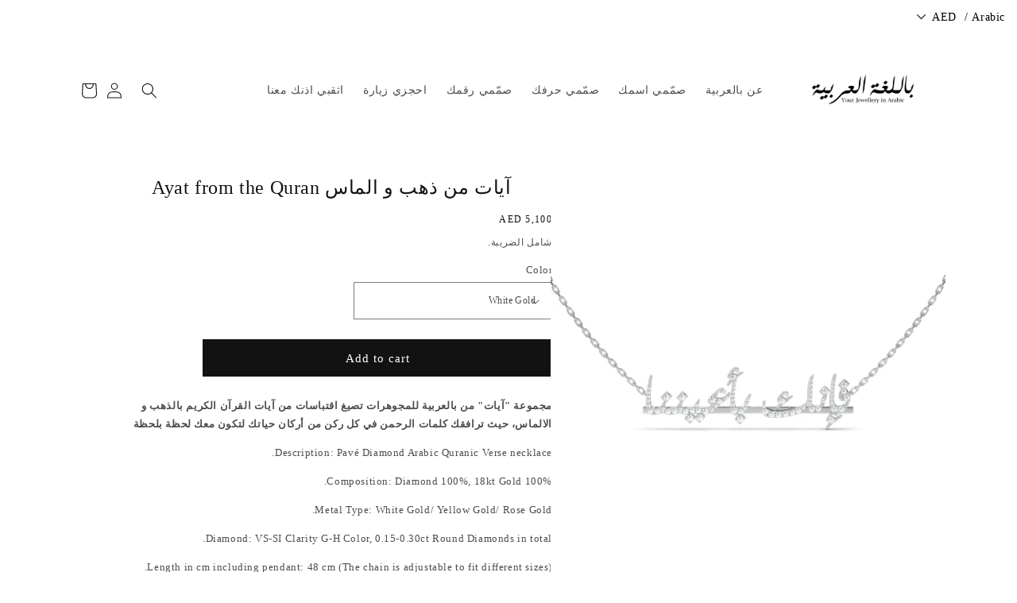

--- FILE ---
content_type: text/html; charset=utf-8
request_url: https://bilarabiya.ae/ar/products/ayat-%D8%A2%D9%8A%D8%A7%D8%AA
body_size: 34403
content:
<!doctype html>
<html class="no-js" lang="ar">
  <head>
    <meta charset="utf-8">
    <meta http-equiv="X-UA-Compatible" content="IE=edge">
    <meta name="viewport" content="width=device-width,initial-scale=1">
    <meta name="theme-color" content="">
    <link rel="canonical" href="https://bilarabiya.ae/ar/products/ayat-%d8%a2%d9%8a%d8%a7%d8%aa">
    <link rel="preconnect" href="https://cdn.shopify.com" crossorigin><link rel="icon" type="image/png" href="//bilarabiya.ae/cdn/shop/files/newlogoshitzg_4aa6fc50-4eff-4731-a6ac-e9895e499e72.png?crop=center&height=32&v=1663808151&width=32"><title>
      آيات من ذهب و الماس Ayat from the Quran
 &ndash; Bilarabiya</title>

    
      <meta name="description" content="مجموعة &quot;آيات&quot; من بالعربية للمجوهرات تصيغ اقتباسات من آيات القرآن الكريم بالذهب و الالماس، حيث ترافقك كلمات الرحمن في كل ركن من أركان حياتك لتكون معك لحظة بلحظة  Description: Pavé Diamond Arabic Quranic Verse necklace. Composition: Diamond 100%, 18kt Gold 100%. Metal Type: White Gold/ Yellow Gold/ Rose Gold. Diamond: VS">
    

    

<meta property="og:site_name" content="Bilarabiya">
<meta property="og:url" content="https://bilarabiya.ae/ar/products/ayat-%d8%a2%d9%8a%d8%a7%d8%aa">
<meta property="og:title" content="آيات من ذهب و الماس Ayat from the Quran">
<meta property="og:type" content="product">
<meta property="og:description" content="مجموعة &quot;آيات&quot; من بالعربية للمجوهرات تصيغ اقتباسات من آيات القرآن الكريم بالذهب و الالماس، حيث ترافقك كلمات الرحمن في كل ركن من أركان حياتك لتكون معك لحظة بلحظة  Description: Pavé Diamond Arabic Quranic Verse necklace. Composition: Diamond 100%, 18kt Gold 100%. Metal Type: White Gold/ Yellow Gold/ Rose Gold. Diamond: VS"><meta property="og:image" content="http://bilarabiya.ae/cdn/shop/files/ayatall3.png?v=1711823807">
  <meta property="og:image:secure_url" content="https://bilarabiya.ae/cdn/shop/files/ayatall3.png?v=1711823807">
  <meta property="og:image:width" content="1125">
  <meta property="og:image:height" content="1125"><meta property="og:price:amount" content="5,100">
  <meta property="og:price:currency" content="AED"><meta name="twitter:card" content="summary_large_image">
<meta name="twitter:title" content="آيات من ذهب و الماس Ayat from the Quran">
<meta name="twitter:description" content="مجموعة &quot;آيات&quot; من بالعربية للمجوهرات تصيغ اقتباسات من آيات القرآن الكريم بالذهب و الالماس، حيث ترافقك كلمات الرحمن في كل ركن من أركان حياتك لتكون معك لحظة بلحظة  Description: Pavé Diamond Arabic Quranic Verse necklace. Composition: Diamond 100%, 18kt Gold 100%. Metal Type: White Gold/ Yellow Gold/ Rose Gold. Diamond: VS">


    <script src="//bilarabiya.ae/cdn/shop/t/4/assets/global.js?v=149496944046504657681664366672" defer="defer"></script>
    <script>window.performance && window.performance.mark && window.performance.mark('shopify.content_for_header.start');</script><meta name="google-site-verification" content="AJU2XChlx5MCdKqMtN5vu98wNf60B6U8lz0yR0Q8lEs">
<meta name="google-site-verification" content="0Nam4-VtMaTd1r-mH3XvaL1bWW1e1hu00iygceqlLPQ">
<meta id="shopify-digital-wallet" name="shopify-digital-wallet" content="/40934703263/digital_wallets/dialog">
<link rel="alternate" hreflang="x-default" href="https://bilarabiya.ae/products/ayat-%D8%A2%D9%8A%D8%A7%D8%AA">
<link rel="alternate" hreflang="en" href="https://bilarabiya.ae/products/ayat-%D8%A2%D9%8A%D8%A7%D8%AA">
<link rel="alternate" hreflang="ar" href="https://bilarabiya.ae/ar/products/ayat-%D8%A2%D9%8A%D8%A7%D8%AA">
<link rel="alternate" type="application/json+oembed" href="https://bilarabiya.ae/ar/products/ayat-%d8%a2%d9%8a%d8%a7%d8%aa.oembed">
<script async="async" src="/checkouts/internal/preloads.js?locale=ar-AE"></script>
<script id="shopify-features" type="application/json">{"accessToken":"59c383ef85987e2d7f0ac5a4a6386323","betas":["rich-media-storefront-analytics"],"domain":"bilarabiya.ae","predictiveSearch":true,"shopId":40934703263,"locale":"ar"}</script>
<script>var Shopify = Shopify || {};
Shopify.shop = "bilarabiya.myshopify.com";
Shopify.locale = "ar";
Shopify.currency = {"active":"AED","rate":"1.0"};
Shopify.country = "AE";
Shopify.theme = {"name":"Dawn","id":135990640886,"schema_name":"Dawn","schema_version":"7.0.0","theme_store_id":887,"role":"main"};
Shopify.theme.handle = "null";
Shopify.theme.style = {"id":null,"handle":null};
Shopify.cdnHost = "bilarabiya.ae/cdn";
Shopify.routes = Shopify.routes || {};
Shopify.routes.root = "/ar/";</script>
<script type="module">!function(o){(o.Shopify=o.Shopify||{}).modules=!0}(window);</script>
<script>!function(o){function n(){var o=[];function n(){o.push(Array.prototype.slice.apply(arguments))}return n.q=o,n}var t=o.Shopify=o.Shopify||{};t.loadFeatures=n(),t.autoloadFeatures=n()}(window);</script>
<script id="shop-js-analytics" type="application/json">{"pageType":"product"}</script>
<script defer="defer" async type="module" src="//bilarabiya.ae/cdn/shopifycloud/shop-js/modules/v2/client.init-shop-cart-sync_BdyHc3Nr.en.esm.js"></script>
<script defer="defer" async type="module" src="//bilarabiya.ae/cdn/shopifycloud/shop-js/modules/v2/chunk.common_Daul8nwZ.esm.js"></script>
<script type="module">
  await import("//bilarabiya.ae/cdn/shopifycloud/shop-js/modules/v2/client.init-shop-cart-sync_BdyHc3Nr.en.esm.js");
await import("//bilarabiya.ae/cdn/shopifycloud/shop-js/modules/v2/chunk.common_Daul8nwZ.esm.js");

  window.Shopify.SignInWithShop?.initShopCartSync?.({"fedCMEnabled":true,"windoidEnabled":true});

</script>
<script>(function() {
  var isLoaded = false;
  function asyncLoad() {
    if (isLoaded) return;
    isLoaded = true;
    var urls = ["https:\/\/appointment-booking-client.acerill.com\/v3\/js\/appointment-booking-client.js?shop=bilarabiya.myshopify.com","https:\/\/bilarabiya.ae\/apps\/buckscc\/sdk.min.js?shop=bilarabiya.myshopify.com"];
    for (var i = 0; i < urls.length; i++) {
      var s = document.createElement('script');
      s.type = 'text/javascript';
      s.async = true;
      s.src = urls[i];
      var x = document.getElementsByTagName('script')[0];
      x.parentNode.insertBefore(s, x);
    }
  };
  if(window.attachEvent) {
    window.attachEvent('onload', asyncLoad);
  } else {
    window.addEventListener('load', asyncLoad, false);
  }
})();</script>
<script id="__st">var __st={"a":40934703263,"offset":14400,"reqid":"4feacbcd-bdc3-43c3-825e-e36e2a40849b-1769009564","pageurl":"bilarabiya.ae\/ar\/products\/ayat-%D8%A2%D9%8A%D8%A7%D8%AA","u":"1fddf91a6549","p":"product","rtyp":"product","rid":8450881585398};</script>
<script>window.ShopifyPaypalV4VisibilityTracking = true;</script>
<script id="captcha-bootstrap">!function(){'use strict';const t='contact',e='account',n='new_comment',o=[[t,t],['blogs',n],['comments',n],[t,'customer']],c=[[e,'customer_login'],[e,'guest_login'],[e,'recover_customer_password'],[e,'create_customer']],r=t=>t.map((([t,e])=>`form[action*='/${t}']:not([data-nocaptcha='true']) input[name='form_type'][value='${e}']`)).join(','),a=t=>()=>t?[...document.querySelectorAll(t)].map((t=>t.form)):[];function s(){const t=[...o],e=r(t);return a(e)}const i='password',u='form_key',d=['recaptcha-v3-token','g-recaptcha-response','h-captcha-response',i],f=()=>{try{return window.sessionStorage}catch{return}},m='__shopify_v',_=t=>t.elements[u];function p(t,e,n=!1){try{const o=window.sessionStorage,c=JSON.parse(o.getItem(e)),{data:r}=function(t){const{data:e,action:n}=t;return t[m]||n?{data:e,action:n}:{data:t,action:n}}(c);for(const[e,n]of Object.entries(r))t.elements[e]&&(t.elements[e].value=n);n&&o.removeItem(e)}catch(o){console.error('form repopulation failed',{error:o})}}const l='form_type',E='cptcha';function T(t){t.dataset[E]=!0}const w=window,h=w.document,L='Shopify',v='ce_forms',y='captcha';let A=!1;((t,e)=>{const n=(g='f06e6c50-85a8-45c8-87d0-21a2b65856fe',I='https://cdn.shopify.com/shopifycloud/storefront-forms-hcaptcha/ce_storefront_forms_captcha_hcaptcha.v1.5.2.iife.js',D={infoText:'Protected by hCaptcha',privacyText:'Privacy',termsText:'Terms'},(t,e,n)=>{const o=w[L][v],c=o.bindForm;if(c)return c(t,g,e,D).then(n);var r;o.q.push([[t,g,e,D],n]),r=I,A||(h.body.append(Object.assign(h.createElement('script'),{id:'captcha-provider',async:!0,src:r})),A=!0)});var g,I,D;w[L]=w[L]||{},w[L][v]=w[L][v]||{},w[L][v].q=[],w[L][y]=w[L][y]||{},w[L][y].protect=function(t,e){n(t,void 0,e),T(t)},Object.freeze(w[L][y]),function(t,e,n,w,h,L){const[v,y,A,g]=function(t,e,n){const i=e?o:[],u=t?c:[],d=[...i,...u],f=r(d),m=r(i),_=r(d.filter((([t,e])=>n.includes(e))));return[a(f),a(m),a(_),s()]}(w,h,L),I=t=>{const e=t.target;return e instanceof HTMLFormElement?e:e&&e.form},D=t=>v().includes(t);t.addEventListener('submit',(t=>{const e=I(t);if(!e)return;const n=D(e)&&!e.dataset.hcaptchaBound&&!e.dataset.recaptchaBound,o=_(e),c=g().includes(e)&&(!o||!o.value);(n||c)&&t.preventDefault(),c&&!n&&(function(t){try{if(!f())return;!function(t){const e=f();if(!e)return;const n=_(t);if(!n)return;const o=n.value;o&&e.removeItem(o)}(t);const e=Array.from(Array(32),(()=>Math.random().toString(36)[2])).join('');!function(t,e){_(t)||t.append(Object.assign(document.createElement('input'),{type:'hidden',name:u})),t.elements[u].value=e}(t,e),function(t,e){const n=f();if(!n)return;const o=[...t.querySelectorAll(`input[type='${i}']`)].map((({name:t})=>t)),c=[...d,...o],r={};for(const[a,s]of new FormData(t).entries())c.includes(a)||(r[a]=s);n.setItem(e,JSON.stringify({[m]:1,action:t.action,data:r}))}(t,e)}catch(e){console.error('failed to persist form',e)}}(e),e.submit())}));const S=(t,e)=>{t&&!t.dataset[E]&&(n(t,e.some((e=>e===t))),T(t))};for(const o of['focusin','change'])t.addEventListener(o,(t=>{const e=I(t);D(e)&&S(e,y())}));const B=e.get('form_key'),M=e.get(l),P=B&&M;t.addEventListener('DOMContentLoaded',(()=>{const t=y();if(P)for(const e of t)e.elements[l].value===M&&p(e,B);[...new Set([...A(),...v().filter((t=>'true'===t.dataset.shopifyCaptcha))])].forEach((e=>S(e,t)))}))}(h,new URLSearchParams(w.location.search),n,t,e,['guest_login'])})(!0,!0)}();</script>
<script integrity="sha256-4kQ18oKyAcykRKYeNunJcIwy7WH5gtpwJnB7kiuLZ1E=" data-source-attribution="shopify.loadfeatures" defer="defer" src="//bilarabiya.ae/cdn/shopifycloud/storefront/assets/storefront/load_feature-a0a9edcb.js" crossorigin="anonymous"></script>
<script data-source-attribution="shopify.dynamic_checkout.dynamic.init">var Shopify=Shopify||{};Shopify.PaymentButton=Shopify.PaymentButton||{isStorefrontPortableWallets:!0,init:function(){window.Shopify.PaymentButton.init=function(){};var t=document.createElement("script");t.src="https://bilarabiya.ae/cdn/shopifycloud/portable-wallets/latest/portable-wallets.ar.js",t.type="module",document.head.appendChild(t)}};
</script>
<script data-source-attribution="shopify.dynamic_checkout.buyer_consent">
  function portableWalletsHideBuyerConsent(e){var t=document.getElementById("shopify-buyer-consent"),n=document.getElementById("shopify-subscription-policy-button");t&&n&&(t.classList.add("hidden"),t.setAttribute("aria-hidden","true"),n.removeEventListener("click",e))}function portableWalletsShowBuyerConsent(e){var t=document.getElementById("shopify-buyer-consent"),n=document.getElementById("shopify-subscription-policy-button");t&&n&&(t.classList.remove("hidden"),t.removeAttribute("aria-hidden"),n.addEventListener("click",e))}window.Shopify?.PaymentButton&&(window.Shopify.PaymentButton.hideBuyerConsent=portableWalletsHideBuyerConsent,window.Shopify.PaymentButton.showBuyerConsent=portableWalletsShowBuyerConsent);
</script>
<script data-source-attribution="shopify.dynamic_checkout.cart.bootstrap">document.addEventListener("DOMContentLoaded",(function(){function t(){return document.querySelector("shopify-accelerated-checkout-cart, shopify-accelerated-checkout")}if(t())Shopify.PaymentButton.init();else{new MutationObserver((function(e,n){t()&&(Shopify.PaymentButton.init(),n.disconnect())})).observe(document.body,{childList:!0,subtree:!0})}}));
</script>
<link id="shopify-accelerated-checkout-styles" rel="stylesheet" media="screen" href="https://bilarabiya.ae/cdn/shopifycloud/portable-wallets/latest/accelerated-checkout-backwards-compat.css" crossorigin="anonymous">
<style id="shopify-accelerated-checkout-cart">
        #shopify-buyer-consent {
  margin-top: 1em;
  display: inline-block;
  width: 100%;
}

#shopify-buyer-consent.hidden {
  display: none;
}

#shopify-subscription-policy-button {
  background: none;
  border: none;
  padding: 0;
  text-decoration: underline;
  font-size: inherit;
  cursor: pointer;
}

#shopify-subscription-policy-button::before {
  box-shadow: none;
}

      </style>
<script id="sections-script" data-sections="header,footer" defer="defer" src="//bilarabiya.ae/cdn/shop/t/4/compiled_assets/scripts.js?v=1857"></script>
<script>window.performance && window.performance.mark && window.performance.mark('shopify.content_for_header.end');</script>

    

<script>
    window.BOLD = window.BOLD || {};
        window.BOLD.options = window.BOLD.options || {};
        window.BOLD.options.settings = window.BOLD.options.settings || {};
        window.BOLD.options.settings.v1_variant_mode = window.BOLD.options.settings.v1_variant_mode || true;
        window.BOLD.options.settings.hybrid_fix_auto_insert_inputs =
        window.BOLD.options.settings.hybrid_fix_auto_insert_inputs || true;
</script>

<script>window.BOLD = window.BOLD || {};
    window.BOLD.common = window.BOLD.common || {};
    window.BOLD.common.Shopify = window.BOLD.common.Shopify || {};
    window.BOLD.common.Shopify.shop = {
      domain: 'bilarabiya.ae',
      permanent_domain: 'bilarabiya.myshopify.com',
      url: 'https://bilarabiya.ae',
      secure_url: 'https://bilarabiya.ae',money_format: "\u003cspan class=\"etrans-money\"\u003eAED {{amount_no_decimals}}\u003c\/span\u003e",currency: "AED"
    };
    window.BOLD.common.Shopify.customer = {
      id: null,
      tags: null,
    };
    window.BOLD.common.Shopify.cart = {"note":null,"attributes":{},"original_total_price":0,"total_price":0,"total_discount":0,"total_weight":0.0,"item_count":0,"items":[],"requires_shipping":false,"currency":"AED","items_subtotal_price":0,"cart_level_discount_applications":[],"checkout_charge_amount":0};
    window.BOLD.common.template = 'product';window.BOLD.common.Shopify.formatMoney = function(money, format) {
        function n(t, e) {
            return "undefined" == typeof t ? e : t
        }
        function r(t, e, r, i) {
            if (e = n(e, 2),
                r = n(r, ","),
                i = n(i, "."),
            isNaN(t) || null == t)
                return 0;
            t = (t / 100).toFixed(e);
            var o = t.split(".")
                , a = o[0].replace(/(\d)(?=(\d\d\d)+(?!\d))/g, "$1" + r)
                , s = o[1] ? i + o[1] : "";
            return a + s
        }
        "string" == typeof money && (money = money.replace(".", ""));
        var i = ""
            , o = /\{\{\s*(\w+)\s*\}\}/
            , a = format || window.BOLD.common.Shopify.shop.money_format || window.Shopify.money_format || "$ {{ amount }}";
        switch (a.match(o)[1]) {
            case "amount":
                i = r(money, 2, ",", ".");
                break;
            case "amount_no_decimals":
                i = r(money, 0, ",", ".");
                break;
            case "amount_with_comma_separator":
                i = r(money, 2, ".", ",");
                break;
            case "amount_no_decimals_with_comma_separator":
                i = r(money, 0, ".", ",");
                break;
            case "amount_with_space_separator":
                i = r(money, 2, " ", ",");
                break;
            case "amount_no_decimals_with_space_separator":
                i = r(money, 0, " ", ",");
                break;
            case "amount_with_apostrophe_separator":
                i = r(money, 2, "'", ".");
                break;
        }
        return a.replace(o, i);
    };
    window.BOLD.common.Shopify.saveProduct = function (handle, product) {
      if (typeof handle === 'string' && typeof window.BOLD.common.Shopify.products[handle] === 'undefined') {
        if (typeof product === 'number') {
          window.BOLD.common.Shopify.handles[product] = handle;
          product = { id: product };
        }
        window.BOLD.common.Shopify.products[handle] = product;
      }
    };
    window.BOLD.common.Shopify.saveVariant = function (variant_id, variant) {
      if (typeof variant_id === 'number' && typeof window.BOLD.common.Shopify.variants[variant_id] === 'undefined') {
        window.BOLD.common.Shopify.variants[variant_id] = variant;
      }
    };window.BOLD.common.Shopify.products = window.BOLD.common.Shopify.products || {};
    window.BOLD.common.Shopify.variants = window.BOLD.common.Shopify.variants || {};
    window.BOLD.common.Shopify.handles = window.BOLD.common.Shopify.handles || {};window.BOLD.common.Shopify.handle = "ayat-آيات"
window.BOLD.common.Shopify.saveProduct("ayat-آيات", 8450881585398);window.BOLD.common.Shopify.saveVariant(46234914357494, { product_id: 8450881585398, product_handle: "ayat-آيات", price: 510000, group_id: '', csp_metafield: {}});window.BOLD.common.Shopify.saveVariant(46234914390262, { product_id: 8450881585398, product_handle: "ayat-آيات", price: 510000, group_id: '', csp_metafield: {}});window.BOLD.common.Shopify.saveVariant(46234914423030, { product_id: 8450881585398, product_handle: "ayat-آيات", price: 510000, group_id: '', csp_metafield: {}});window.BOLD.apps_installed = {"Product Options":2} || {};window.BOLD.common.Shopify.metafields = window.BOLD.common.Shopify.metafields || {};window.BOLD.common.Shopify.metafields["bold_rp"] = {};window.BOLD.common.Shopify.metafields["bold_csp_defaults"] = {};window.BOLD.common.cacheParams = window.BOLD.common.cacheParams || {};
</script>

<script>
    window.BOLD.common.cacheParams.options = 1768417023;
</script>
<link href="//bilarabiya.ae/cdn/shop/t/4/assets/bold-options.css?v=168705880241461933771668855742" rel="stylesheet" type="text/css" media="all" />
<script src="https://options.shopapps.site/js/options.js" type="text/javascript"></script>

    <style data-shopify>
      
      
      
      
      

      :root {
        --font-body-family: "New York", Iowan Old Style, Apple Garamond, Baskerville, Times New Roman, Droid Serif, Times, Source Serif Pro, serif, Apple Color Emoji, Segoe UI Emoji, Segoe UI Symbol;
        --font-body-style: normal;
        --font-body-weight: 400;
        --font-body-weight-bold: 700;

        --font-heading-family: "New York", Iowan Old Style, Apple Garamond, Baskerville, Times New Roman, Droid Serif, Times, Source Serif Pro, serif, Apple Color Emoji, Segoe UI Emoji, Segoe UI Symbol;
        --font-heading-style: normal;
        --font-heading-weight: 400;

        --font-body-scale: 1.0;
        --font-heading-scale: 1.0;

        --color-base-text: 18, 18, 18;
        --color-shadow: 18, 18, 18;
        --color-base-background-1: 255, 255, 255;
        --color-base-background-2: 243, 243, 243;
        --color-base-solid-button-labels: 255, 255, 255;
        --color-base-outline-button-labels: 18, 18, 18;
        --color-base-accent-1: 18, 18, 18;
        --color-base-accent-2: 51, 79, 180;
        --payment-terms-background-color: #ffffff;

        --gradient-base-background-1: #ffffff;
        --gradient-base-background-2: #f3f3f3;
        --gradient-base-accent-1: #121212;
        --gradient-base-accent-2: #334fb4;

        --media-padding: px;
        --media-border-opacity: 0.05;
        --media-border-width: 0px;
        --media-radius: 0px;
        --media-shadow-opacity: 0.0;
        --media-shadow-horizontal-offset: 0px;
        --media-shadow-vertical-offset: 4px;
        --media-shadow-blur-radius: 5px;
        --media-shadow-visible: 0;

        --page-width: 120rem;
        --page-width-margin: 0rem;

        --product-card-image-padding: 0.0rem;
        --product-card-corner-radius: 0.0rem;
        --product-card-text-alignment: left;
        --product-card-border-width: 0.0rem;
        --product-card-border-opacity: 0.1;
        --product-card-shadow-opacity: 0.0;
        --product-card-shadow-visible: 0;
        --product-card-shadow-horizontal-offset: 0.0rem;
        --product-card-shadow-vertical-offset: 0.4rem;
        --product-card-shadow-blur-radius: 0.5rem;

        --collection-card-image-padding: 0.0rem;
        --collection-card-corner-radius: 0.0rem;
        --collection-card-text-alignment: center;
        --collection-card-border-width: 0.0rem;
        --collection-card-border-opacity: 0.1;
        --collection-card-shadow-opacity: 0.0;
        --collection-card-shadow-visible: 0;
        --collection-card-shadow-horizontal-offset: 0.0rem;
        --collection-card-shadow-vertical-offset: 0.4rem;
        --collection-card-shadow-blur-radius: 0.5rem;

        --blog-card-image-padding: 0.0rem;
        --blog-card-corner-radius: 0.0rem;
        --blog-card-text-alignment: left;
        --blog-card-border-width: 0.0rem;
        --blog-card-border-opacity: 0.1;
        --blog-card-shadow-opacity: 0.0;
        --blog-card-shadow-visible: 0;
        --blog-card-shadow-horizontal-offset: 0.0rem;
        --blog-card-shadow-vertical-offset: 0.4rem;
        --blog-card-shadow-blur-radius: 0.5rem;

        --badge-corner-radius: 4.0rem;

        --popup-border-width: 1px;
        --popup-border-opacity: 0.1;
        --popup-corner-radius: 0px;
        --popup-shadow-opacity: 0.0;
        --popup-shadow-horizontal-offset: 0px;
        --popup-shadow-vertical-offset: 4px;
        --popup-shadow-blur-radius: 5px;

        --drawer-border-width: 1px;
        --drawer-border-opacity: 0.1;
        --drawer-shadow-opacity: 0.0;
        --drawer-shadow-horizontal-offset: 0px;
        --drawer-shadow-vertical-offset: 4px;
        --drawer-shadow-blur-radius: 5px;

        --spacing-sections-desktop: 0px;
        --spacing-sections-mobile: 0px;

        --grid-desktop-vertical-spacing: 8px;
        --grid-desktop-horizontal-spacing: 4px;
        --grid-mobile-vertical-spacing: 4px;
        --grid-mobile-horizontal-spacing: 2px;

        --text-boxes-border-opacity: 0.1;
        --text-boxes-border-width: 0px;
        --text-boxes-radius: 0px;
        --text-boxes-shadow-opacity: 0.0;
        --text-boxes-shadow-visible: 0;
        --text-boxes-shadow-horizontal-offset: 0px;
        --text-boxes-shadow-vertical-offset: 4px;
        --text-boxes-shadow-blur-radius: 5px;

        --buttons-radius: 0px;
        --buttons-radius-outset: 0px;
        --buttons-border-width: 1px;
        --buttons-border-opacity: 1.0;
        --buttons-shadow-opacity: 0.0;
        --buttons-shadow-visible: 0;
        --buttons-shadow-horizontal-offset: 0px;
        --buttons-shadow-vertical-offset: 4px;
        --buttons-shadow-blur-radius: 5px;
        --buttons-border-offset: 0px;

        --inputs-radius: 0px;
        --inputs-border-width: 1px;
        --inputs-border-opacity: 0.55;
        --inputs-shadow-opacity: 0.0;
        --inputs-shadow-horizontal-offset: 0px;
        --inputs-margin-offset: 0px;
        --inputs-shadow-vertical-offset: 4px;
        --inputs-shadow-blur-radius: 5px;
        --inputs-radius-outset: 0px;

        --variant-pills-radius: 40px;
        --variant-pills-border-width: 1px;
        --variant-pills-border-opacity: 0.55;
        --variant-pills-shadow-opacity: 0.0;
        --variant-pills-shadow-horizontal-offset: 0px;
        --variant-pills-shadow-vertical-offset: 4px;
        --variant-pills-shadow-blur-radius: 5px;
      }

      *,
      *::before,
      *::after {
        box-sizing: inherit;
      }

      html {
        box-sizing: border-box;
        font-size: calc(var(--font-body-scale) * 62.5%);
        height: 100%;
      }

      body {
        display: grid;
        grid-template-rows: auto auto 1fr auto;
        grid-template-columns: 100%;
        min-height: 100%;
        margin: 0;
        font-size: 1.5rem;
        letter-spacing: 0.06rem;
        line-height: calc(1 + 0.8 / var(--font-body-scale));
        font-family: var(--font-body-family);
        font-style: var(--font-body-style);
        font-weight: var(--font-body-weight);
      }

      @media screen and (min-width: 750px) {
        body {
          font-size: 1.6rem;
        }
      }
    </style>

    <link href="//bilarabiya.ae/cdn/shop/t/4/assets/base.css?v=91294598609099701681683623905" rel="stylesheet" type="text/css" media="all" />
<link rel="stylesheet" href="//bilarabiya.ae/cdn/shop/t/4/assets/component-predictive-search.css?v=83512081251802922551664366672" media="print" onload="this.media='all'"><script>document.documentElement.className = document.documentElement.className.replace('no-js', 'js');
    if (Shopify.designMode) {
      document.documentElement.classList.add('shopify-design-mode');
    }
    </script>
  
    <script>
    window.bucksCC = window.bucksCC || {};
    window.bucksCC.config = {}; window.bucksCC.reConvert = function () {};
    "function"!=typeof Object.assign&&(Object.assign=function(n){if(null==n)throw new TypeError("Cannot convert undefined or null to object");for(var r=Object(n),t=1;t<arguments.length;t++){var e=arguments[t];if(null!=e)for(var o in e)e.hasOwnProperty(o)&&(r[o]=e[o])}return r});
    Object.assign(window.bucksCC.config, {"_id":"62505a7e742d47527893826c","shop":"bilarabiya.myshopify.com","active":false,"autoSwitchCurrencyLocationBased":true,"autoSwitchOnlyToPreferredCurrency":false,"backgroundColor":"rgba(255,255,255,1)","borderStyle":"boxShadow","cartNotificationBackgroundColor":"rgba(251,245,245,1)","cartNotificationMessage":"We process all orders in {STORE_CURRENCY} and you will be checkout using the most current exchange rates.","cartNotificationStatus":true,"cartNotificationTextColor":"rgba(30,30,30,1)","customOptionsPlacement":false,"customOptionsPlacementMobile":false,"customPosition":"header a[href*=\"/cart\"]","darkMode":false,"defaultCurrencyRounding":false,"displayPosition":"bottom_left","displayPositionType":"header","expertSettings":"{\"css\":\"\"}","flagDisplayOption":"showCurrencyOnly","flagStyle":"modern","flagTheme":"rounded","hoverColor":"rgba(255,255,255,1)","instantLoader":false,"mobileCustomPosition":"header a[href*=\"/cart\"]","mobileDisplayPosition":"bottom_left","mobileDisplayPositionType":"header","mobilePositionPlacement":"before","moneyWithCurrencyFormat":true,"optionsPlacementType":"left_upwards","optionsPlacementTypeMobile":"left_upwards","positionPlacement":"after","priceRoundingType":"removeDecimal","roundingDecimal":0.99,"selectedCurrencies":"[{\"AED\":\"United Arab Emirates Dirham (AED)\"},{\"QAR\":\"Qatari Rial (QAR)\"},{\"SAR\":\"Saudi Riyal (SAR)\"},{\"KWD\":\"Kuwaiti Dinar (KWD)\"},{\"BHD\":\"Bahraini Dinar (BHD)\"},{\"USD\":\"US Dollar (USD)\"},{\"GBP\":\"British Pound (GBP)\"}]","showCurrencyCodesOnly":false,"showInDesktop":true,"showInMobileDevice":true,"showOriginalPriceOnMouseHover":false,"textColor":"rgba(30,30,30,1)","themeType":"default","trigger":"","userCurrency":""}, { money_format: "\u003cspan class=\"etrans-money\"\u003e{{amount_no_decimals}}\u003c\/span\u003e", money_with_currency_format: "\u003cspan class=\"etrans-money\"\u003eAED {{amount_no_decimals}}\u003c\/span\u003e", userCurrency: "AED" }); window.bucksCC.config.multiCurrencies = [];  window.bucksCC.config.multiCurrencies = "AED".split(',') || ''; window.bucksCC.config.cartCurrency = "AED" || '';
    </script>
            <script src="https://cdn.shopify.com/extensions/019ac357-9c99-7419-b30b-37f8db9e37f2/etranslate-243/assets/floating-selector.js" type="text/javascript" defer="defer"></script>
<link href="https://monorail-edge.shopifysvc.com" rel="dns-prefetch">
<script>(function(){if ("sendBeacon" in navigator && "performance" in window) {try {var session_token_from_headers = performance.getEntriesByType('navigation')[0].serverTiming.find(x => x.name == '_s').description;} catch {var session_token_from_headers = undefined;}var session_cookie_matches = document.cookie.match(/_shopify_s=([^;]*)/);var session_token_from_cookie = session_cookie_matches && session_cookie_matches.length === 2 ? session_cookie_matches[1] : "";var session_token = session_token_from_headers || session_token_from_cookie || "";function handle_abandonment_event(e) {var entries = performance.getEntries().filter(function(entry) {return /monorail-edge.shopifysvc.com/.test(entry.name);});if (!window.abandonment_tracked && entries.length === 0) {window.abandonment_tracked = true;var currentMs = Date.now();var navigation_start = performance.timing.navigationStart;var payload = {shop_id: 40934703263,url: window.location.href,navigation_start,duration: currentMs - navigation_start,session_token,page_type: "product"};window.navigator.sendBeacon("https://monorail-edge.shopifysvc.com/v1/produce", JSON.stringify({schema_id: "online_store_buyer_site_abandonment/1.1",payload: payload,metadata: {event_created_at_ms: currentMs,event_sent_at_ms: currentMs}}));}}window.addEventListener('pagehide', handle_abandonment_event);}}());</script>
<script id="web-pixels-manager-setup">(function e(e,d,r,n,o){if(void 0===o&&(o={}),!Boolean(null===(a=null===(i=window.Shopify)||void 0===i?void 0:i.analytics)||void 0===a?void 0:a.replayQueue)){var i,a;window.Shopify=window.Shopify||{};var t=window.Shopify;t.analytics=t.analytics||{};var s=t.analytics;s.replayQueue=[],s.publish=function(e,d,r){return s.replayQueue.push([e,d,r]),!0};try{self.performance.mark("wpm:start")}catch(e){}var l=function(){var e={modern:/Edge?\/(1{2}[4-9]|1[2-9]\d|[2-9]\d{2}|\d{4,})\.\d+(\.\d+|)|Firefox\/(1{2}[4-9]|1[2-9]\d|[2-9]\d{2}|\d{4,})\.\d+(\.\d+|)|Chrom(ium|e)\/(9{2}|\d{3,})\.\d+(\.\d+|)|(Maci|X1{2}).+ Version\/(15\.\d+|(1[6-9]|[2-9]\d|\d{3,})\.\d+)([,.]\d+|)( \(\w+\)|)( Mobile\/\w+|) Safari\/|Chrome.+OPR\/(9{2}|\d{3,})\.\d+\.\d+|(CPU[ +]OS|iPhone[ +]OS|CPU[ +]iPhone|CPU IPhone OS|CPU iPad OS)[ +]+(15[._]\d+|(1[6-9]|[2-9]\d|\d{3,})[._]\d+)([._]\d+|)|Android:?[ /-](13[3-9]|1[4-9]\d|[2-9]\d{2}|\d{4,})(\.\d+|)(\.\d+|)|Android.+Firefox\/(13[5-9]|1[4-9]\d|[2-9]\d{2}|\d{4,})\.\d+(\.\d+|)|Android.+Chrom(ium|e)\/(13[3-9]|1[4-9]\d|[2-9]\d{2}|\d{4,})\.\d+(\.\d+|)|SamsungBrowser\/([2-9]\d|\d{3,})\.\d+/,legacy:/Edge?\/(1[6-9]|[2-9]\d|\d{3,})\.\d+(\.\d+|)|Firefox\/(5[4-9]|[6-9]\d|\d{3,})\.\d+(\.\d+|)|Chrom(ium|e)\/(5[1-9]|[6-9]\d|\d{3,})\.\d+(\.\d+|)([\d.]+$|.*Safari\/(?![\d.]+ Edge\/[\d.]+$))|(Maci|X1{2}).+ Version\/(10\.\d+|(1[1-9]|[2-9]\d|\d{3,})\.\d+)([,.]\d+|)( \(\w+\)|)( Mobile\/\w+|) Safari\/|Chrome.+OPR\/(3[89]|[4-9]\d|\d{3,})\.\d+\.\d+|(CPU[ +]OS|iPhone[ +]OS|CPU[ +]iPhone|CPU IPhone OS|CPU iPad OS)[ +]+(10[._]\d+|(1[1-9]|[2-9]\d|\d{3,})[._]\d+)([._]\d+|)|Android:?[ /-](13[3-9]|1[4-9]\d|[2-9]\d{2}|\d{4,})(\.\d+|)(\.\d+|)|Mobile Safari.+OPR\/([89]\d|\d{3,})\.\d+\.\d+|Android.+Firefox\/(13[5-9]|1[4-9]\d|[2-9]\d{2}|\d{4,})\.\d+(\.\d+|)|Android.+Chrom(ium|e)\/(13[3-9]|1[4-9]\d|[2-9]\d{2}|\d{4,})\.\d+(\.\d+|)|Android.+(UC? ?Browser|UCWEB|U3)[ /]?(15\.([5-9]|\d{2,})|(1[6-9]|[2-9]\d|\d{3,})\.\d+)\.\d+|SamsungBrowser\/(5\.\d+|([6-9]|\d{2,})\.\d+)|Android.+MQ{2}Browser\/(14(\.(9|\d{2,})|)|(1[5-9]|[2-9]\d|\d{3,})(\.\d+|))(\.\d+|)|K[Aa][Ii]OS\/(3\.\d+|([4-9]|\d{2,})\.\d+)(\.\d+|)/},d=e.modern,r=e.legacy,n=navigator.userAgent;return n.match(d)?"modern":n.match(r)?"legacy":"unknown"}(),u="modern"===l?"modern":"legacy",c=(null!=n?n:{modern:"",legacy:""})[u],f=function(e){return[e.baseUrl,"/wpm","/b",e.hashVersion,"modern"===e.buildTarget?"m":"l",".js"].join("")}({baseUrl:d,hashVersion:r,buildTarget:u}),m=function(e){var d=e.version,r=e.bundleTarget,n=e.surface,o=e.pageUrl,i=e.monorailEndpoint;return{emit:function(e){var a=e.status,t=e.errorMsg,s=(new Date).getTime(),l=JSON.stringify({metadata:{event_sent_at_ms:s},events:[{schema_id:"web_pixels_manager_load/3.1",payload:{version:d,bundle_target:r,page_url:o,status:a,surface:n,error_msg:t},metadata:{event_created_at_ms:s}}]});if(!i)return console&&console.warn&&console.warn("[Web Pixels Manager] No Monorail endpoint provided, skipping logging."),!1;try{return self.navigator.sendBeacon.bind(self.navigator)(i,l)}catch(e){}var u=new XMLHttpRequest;try{return u.open("POST",i,!0),u.setRequestHeader("Content-Type","text/plain"),u.send(l),!0}catch(e){return console&&console.warn&&console.warn("[Web Pixels Manager] Got an unhandled error while logging to Monorail."),!1}}}}({version:r,bundleTarget:l,surface:e.surface,pageUrl:self.location.href,monorailEndpoint:e.monorailEndpoint});try{o.browserTarget=l,function(e){var d=e.src,r=e.async,n=void 0===r||r,o=e.onload,i=e.onerror,a=e.sri,t=e.scriptDataAttributes,s=void 0===t?{}:t,l=document.createElement("script"),u=document.querySelector("head"),c=document.querySelector("body");if(l.async=n,l.src=d,a&&(l.integrity=a,l.crossOrigin="anonymous"),s)for(var f in s)if(Object.prototype.hasOwnProperty.call(s,f))try{l.dataset[f]=s[f]}catch(e){}if(o&&l.addEventListener("load",o),i&&l.addEventListener("error",i),u)u.appendChild(l);else{if(!c)throw new Error("Did not find a head or body element to append the script");c.appendChild(l)}}({src:f,async:!0,onload:function(){if(!function(){var e,d;return Boolean(null===(d=null===(e=window.Shopify)||void 0===e?void 0:e.analytics)||void 0===d?void 0:d.initialized)}()){var d=window.webPixelsManager.init(e)||void 0;if(d){var r=window.Shopify.analytics;r.replayQueue.forEach((function(e){var r=e[0],n=e[1],o=e[2];d.publishCustomEvent(r,n,o)})),r.replayQueue=[],r.publish=d.publishCustomEvent,r.visitor=d.visitor,r.initialized=!0}}},onerror:function(){return m.emit({status:"failed",errorMsg:"".concat(f," has failed to load")})},sri:function(e){var d=/^sha384-[A-Za-z0-9+/=]+$/;return"string"==typeof e&&d.test(e)}(c)?c:"",scriptDataAttributes:o}),m.emit({status:"loading"})}catch(e){m.emit({status:"failed",errorMsg:(null==e?void 0:e.message)||"Unknown error"})}}})({shopId: 40934703263,storefrontBaseUrl: "https://bilarabiya.ae",extensionsBaseUrl: "https://extensions.shopifycdn.com/cdn/shopifycloud/web-pixels-manager",monorailEndpoint: "https://monorail-edge.shopifysvc.com/unstable/produce_batch",surface: "storefront-renderer",enabledBetaFlags: ["2dca8a86"],webPixelsConfigList: [{"id":"469139702","configuration":"{\"config\":\"{\\\"pixel_id\\\":\\\"AW-10952488905\\\",\\\"target_country\\\":\\\"AE\\\",\\\"gtag_events\\\":[{\\\"type\\\":\\\"search\\\",\\\"action_label\\\":\\\"AW-10952488905\\\/kDyQCMTIrs8DEMnvxuYo\\\"},{\\\"type\\\":\\\"begin_checkout\\\",\\\"action_label\\\":\\\"AW-10952488905\\\/rp6uCKbFrs8DEMnvxuYo\\\"},{\\\"type\\\":\\\"view_item\\\",\\\"action_label\\\":[\\\"AW-10952488905\\\/rd3JCKDFrs8DEMnvxuYo\\\",\\\"MC-R78CNEMC5Y\\\"]},{\\\"type\\\":\\\"purchase\\\",\\\"action_label\\\":[\\\"AW-10952488905\\\/taU4CJ3Frs8DEMnvxuYo\\\",\\\"MC-R78CNEMC5Y\\\"]},{\\\"type\\\":\\\"page_view\\\",\\\"action_label\\\":[\\\"AW-10952488905\\\/vxLbCJrFrs8DEMnvxuYo\\\",\\\"MC-R78CNEMC5Y\\\"]},{\\\"type\\\":\\\"add_payment_info\\\",\\\"action_label\\\":\\\"AW-10952488905\\\/d4pGCMfIrs8DEMnvxuYo\\\"},{\\\"type\\\":\\\"add_to_cart\\\",\\\"action_label\\\":\\\"AW-10952488905\\\/BJ40CKPFrs8DEMnvxuYo\\\"}],\\\"enable_monitoring_mode\\\":false}\"}","eventPayloadVersion":"v1","runtimeContext":"OPEN","scriptVersion":"b2a88bafab3e21179ed38636efcd8a93","type":"APP","apiClientId":1780363,"privacyPurposes":[],"dataSharingAdjustments":{"protectedCustomerApprovalScopes":["read_customer_address","read_customer_email","read_customer_name","read_customer_personal_data","read_customer_phone"]}},{"id":"185499894","configuration":"{\"pixel_id\":\"361372658498220\",\"pixel_type\":\"facebook_pixel\",\"metaapp_system_user_token\":\"-\"}","eventPayloadVersion":"v1","runtimeContext":"OPEN","scriptVersion":"ca16bc87fe92b6042fbaa3acc2fbdaa6","type":"APP","apiClientId":2329312,"privacyPurposes":["ANALYTICS","MARKETING","SALE_OF_DATA"],"dataSharingAdjustments":{"protectedCustomerApprovalScopes":["read_customer_address","read_customer_email","read_customer_name","read_customer_personal_data","read_customer_phone"]}},{"id":"74416374","eventPayloadVersion":"v1","runtimeContext":"LAX","scriptVersion":"1","type":"CUSTOM","privacyPurposes":["ANALYTICS"],"name":"Google Analytics tag (migrated)"},{"id":"shopify-app-pixel","configuration":"{}","eventPayloadVersion":"v1","runtimeContext":"STRICT","scriptVersion":"0450","apiClientId":"shopify-pixel","type":"APP","privacyPurposes":["ANALYTICS","MARKETING"]},{"id":"shopify-custom-pixel","eventPayloadVersion":"v1","runtimeContext":"LAX","scriptVersion":"0450","apiClientId":"shopify-pixel","type":"CUSTOM","privacyPurposes":["ANALYTICS","MARKETING"]}],isMerchantRequest: false,initData: {"shop":{"name":"Bilarabiya","paymentSettings":{"currencyCode":"AED"},"myshopifyDomain":"bilarabiya.myshopify.com","countryCode":"AE","storefrontUrl":"https:\/\/bilarabiya.ae\/ar"},"customer":null,"cart":null,"checkout":null,"productVariants":[{"price":{"amount":5100.0,"currencyCode":"AED"},"product":{"title":"آيات من ذهب و الماس Ayat from the Quran","vendor":"Bilarabiya","id":"8450881585398","untranslatedTitle":"آيات من ذهب و الماس Ayat from the Quran","url":"\/ar\/products\/ayat-%D8%A2%D9%8A%D8%A7%D8%AA","type":""},"id":"46234914357494","image":{"src":"\/\/bilarabiya.ae\/cdn\/shop\/files\/IMG-0455.jpg?v=1711823807"},"sku":"1000","title":"White Gold","untranslatedTitle":"White Gold"},{"price":{"amount":5100.0,"currencyCode":"AED"},"product":{"title":"آيات من ذهب و الماس Ayat from the Quran","vendor":"Bilarabiya","id":"8450881585398","untranslatedTitle":"آيات من ذهب و الماس Ayat from the Quran","url":"\/ar\/products\/ayat-%D8%A2%D9%8A%D8%A7%D8%AA","type":""},"id":"46234914390262","image":{"src":"\/\/bilarabiya.ae\/cdn\/shop\/files\/IMG-0462.jpg?v=1711823807"},"sku":"1000","title":"Yellow Gold","untranslatedTitle":"Yellow Gold"},{"price":{"amount":5100.0,"currencyCode":"AED"},"product":{"title":"آيات من ذهب و الماس Ayat from the Quran","vendor":"Bilarabiya","id":"8450881585398","untranslatedTitle":"آيات من ذهب و الماس Ayat from the Quran","url":"\/ar\/products\/ayat-%D8%A2%D9%8A%D8%A7%D8%AA","type":""},"id":"46234914423030","image":{"src":"\/\/bilarabiya.ae\/cdn\/shop\/files\/IMG-0457.jpg?v=1711823807"},"sku":"1000","title":"Rose Gold","untranslatedTitle":"Rose Gold"}],"purchasingCompany":null},},"https://bilarabiya.ae/cdn","fcfee988w5aeb613cpc8e4bc33m6693e112",{"modern":"","legacy":""},{"shopId":"40934703263","storefrontBaseUrl":"https:\/\/bilarabiya.ae","extensionBaseUrl":"https:\/\/extensions.shopifycdn.com\/cdn\/shopifycloud\/web-pixels-manager","surface":"storefront-renderer","enabledBetaFlags":"[\"2dca8a86\"]","isMerchantRequest":"false","hashVersion":"fcfee988w5aeb613cpc8e4bc33m6693e112","publish":"custom","events":"[[\"page_viewed\",{}],[\"product_viewed\",{\"productVariant\":{\"price\":{\"amount\":5100.0,\"currencyCode\":\"AED\"},\"product\":{\"title\":\"آيات من ذهب و الماس Ayat from the Quran\",\"vendor\":\"Bilarabiya\",\"id\":\"8450881585398\",\"untranslatedTitle\":\"آيات من ذهب و الماس Ayat from the Quran\",\"url\":\"\/ar\/products\/ayat-%D8%A2%D9%8A%D8%A7%D8%AA\",\"type\":\"\"},\"id\":\"46234914357494\",\"image\":{\"src\":\"\/\/bilarabiya.ae\/cdn\/shop\/files\/IMG-0455.jpg?v=1711823807\"},\"sku\":\"1000\",\"title\":\"White Gold\",\"untranslatedTitle\":\"White Gold\"}}]]"});</script><script>
  window.ShopifyAnalytics = window.ShopifyAnalytics || {};
  window.ShopifyAnalytics.meta = window.ShopifyAnalytics.meta || {};
  window.ShopifyAnalytics.meta.currency = 'AED';
  var meta = {"product":{"id":8450881585398,"gid":"gid:\/\/shopify\/Product\/8450881585398","vendor":"Bilarabiya","type":"","handle":"ayat-آيات","variants":[{"id":46234914357494,"price":510000,"name":"آيات من ذهب و الماس Ayat from the Quran - White Gold","public_title":"White Gold","sku":"1000"},{"id":46234914390262,"price":510000,"name":"آيات من ذهب و الماس Ayat from the Quran - Yellow Gold","public_title":"Yellow Gold","sku":"1000"},{"id":46234914423030,"price":510000,"name":"آيات من ذهب و الماس Ayat from the Quran - Rose Gold","public_title":"Rose Gold","sku":"1000"}],"remote":false},"page":{"pageType":"product","resourceType":"product","resourceId":8450881585398,"requestId":"4feacbcd-bdc3-43c3-825e-e36e2a40849b-1769009564"}};
  for (var attr in meta) {
    window.ShopifyAnalytics.meta[attr] = meta[attr];
  }
</script>
<script class="analytics">
  (function () {
    var customDocumentWrite = function(content) {
      var jquery = null;

      if (window.jQuery) {
        jquery = window.jQuery;
      } else if (window.Checkout && window.Checkout.$) {
        jquery = window.Checkout.$;
      }

      if (jquery) {
        jquery('body').append(content);
      }
    };

    var hasLoggedConversion = function(token) {
      if (token) {
        return document.cookie.indexOf('loggedConversion=' + token) !== -1;
      }
      return false;
    }

    var setCookieIfConversion = function(token) {
      if (token) {
        var twoMonthsFromNow = new Date(Date.now());
        twoMonthsFromNow.setMonth(twoMonthsFromNow.getMonth() + 2);

        document.cookie = 'loggedConversion=' + token + '; expires=' + twoMonthsFromNow;
      }
    }

    var trekkie = window.ShopifyAnalytics.lib = window.trekkie = window.trekkie || [];
    if (trekkie.integrations) {
      return;
    }
    trekkie.methods = [
      'identify',
      'page',
      'ready',
      'track',
      'trackForm',
      'trackLink'
    ];
    trekkie.factory = function(method) {
      return function() {
        var args = Array.prototype.slice.call(arguments);
        args.unshift(method);
        trekkie.push(args);
        return trekkie;
      };
    };
    for (var i = 0; i < trekkie.methods.length; i++) {
      var key = trekkie.methods[i];
      trekkie[key] = trekkie.factory(key);
    }
    trekkie.load = function(config) {
      trekkie.config = config || {};
      trekkie.config.initialDocumentCookie = document.cookie;
      var first = document.getElementsByTagName('script')[0];
      var script = document.createElement('script');
      script.type = 'text/javascript';
      script.onerror = function(e) {
        var scriptFallback = document.createElement('script');
        scriptFallback.type = 'text/javascript';
        scriptFallback.onerror = function(error) {
                var Monorail = {
      produce: function produce(monorailDomain, schemaId, payload) {
        var currentMs = new Date().getTime();
        var event = {
          schema_id: schemaId,
          payload: payload,
          metadata: {
            event_created_at_ms: currentMs,
            event_sent_at_ms: currentMs
          }
        };
        return Monorail.sendRequest("https://" + monorailDomain + "/v1/produce", JSON.stringify(event));
      },
      sendRequest: function sendRequest(endpointUrl, payload) {
        // Try the sendBeacon API
        if (window && window.navigator && typeof window.navigator.sendBeacon === 'function' && typeof window.Blob === 'function' && !Monorail.isIos12()) {
          var blobData = new window.Blob([payload], {
            type: 'text/plain'
          });

          if (window.navigator.sendBeacon(endpointUrl, blobData)) {
            return true;
          } // sendBeacon was not successful

        } // XHR beacon

        var xhr = new XMLHttpRequest();

        try {
          xhr.open('POST', endpointUrl);
          xhr.setRequestHeader('Content-Type', 'text/plain');
          xhr.send(payload);
        } catch (e) {
          console.log(e);
        }

        return false;
      },
      isIos12: function isIos12() {
        return window.navigator.userAgent.lastIndexOf('iPhone; CPU iPhone OS 12_') !== -1 || window.navigator.userAgent.lastIndexOf('iPad; CPU OS 12_') !== -1;
      }
    };
    Monorail.produce('monorail-edge.shopifysvc.com',
      'trekkie_storefront_load_errors/1.1',
      {shop_id: 40934703263,
      theme_id: 135990640886,
      app_name: "storefront",
      context_url: window.location.href,
      source_url: "//bilarabiya.ae/cdn/s/trekkie.storefront.cd680fe47e6c39ca5d5df5f0a32d569bc48c0f27.min.js"});

        };
        scriptFallback.async = true;
        scriptFallback.src = '//bilarabiya.ae/cdn/s/trekkie.storefront.cd680fe47e6c39ca5d5df5f0a32d569bc48c0f27.min.js';
        first.parentNode.insertBefore(scriptFallback, first);
      };
      script.async = true;
      script.src = '//bilarabiya.ae/cdn/s/trekkie.storefront.cd680fe47e6c39ca5d5df5f0a32d569bc48c0f27.min.js';
      first.parentNode.insertBefore(script, first);
    };
    trekkie.load(
      {"Trekkie":{"appName":"storefront","development":false,"defaultAttributes":{"shopId":40934703263,"isMerchantRequest":null,"themeId":135990640886,"themeCityHash":"8330327561111766431","contentLanguage":"ar","currency":"AED","eventMetadataId":"1eca3917-74bf-46c1-9a7a-c9f7bf994143"},"isServerSideCookieWritingEnabled":true,"monorailRegion":"shop_domain","enabledBetaFlags":["65f19447"]},"Session Attribution":{},"S2S":{"facebookCapiEnabled":true,"source":"trekkie-storefront-renderer","apiClientId":580111}}
    );

    var loaded = false;
    trekkie.ready(function() {
      if (loaded) return;
      loaded = true;

      window.ShopifyAnalytics.lib = window.trekkie;

      var originalDocumentWrite = document.write;
      document.write = customDocumentWrite;
      try { window.ShopifyAnalytics.merchantGoogleAnalytics.call(this); } catch(error) {};
      document.write = originalDocumentWrite;

      window.ShopifyAnalytics.lib.page(null,{"pageType":"product","resourceType":"product","resourceId":8450881585398,"requestId":"4feacbcd-bdc3-43c3-825e-e36e2a40849b-1769009564","shopifyEmitted":true});

      var match = window.location.pathname.match(/checkouts\/(.+)\/(thank_you|post_purchase)/)
      var token = match? match[1]: undefined;
      if (!hasLoggedConversion(token)) {
        setCookieIfConversion(token);
        window.ShopifyAnalytics.lib.track("Viewed Product",{"currency":"AED","variantId":46234914357494,"productId":8450881585398,"productGid":"gid:\/\/shopify\/Product\/8450881585398","name":"آيات من ذهب و الماس Ayat from the Quran - White Gold","price":"5100.00","sku":"1000","brand":"Bilarabiya","variant":"White Gold","category":"","nonInteraction":true,"remote":false},undefined,undefined,{"shopifyEmitted":true});
      window.ShopifyAnalytics.lib.track("monorail:\/\/trekkie_storefront_viewed_product\/1.1",{"currency":"AED","variantId":46234914357494,"productId":8450881585398,"productGid":"gid:\/\/shopify\/Product\/8450881585398","name":"آيات من ذهب و الماس Ayat from the Quran - White Gold","price":"5100.00","sku":"1000","brand":"Bilarabiya","variant":"White Gold","category":"","nonInteraction":true,"remote":false,"referer":"https:\/\/bilarabiya.ae\/ar\/products\/ayat-%D8%A2%D9%8A%D8%A7%D8%AA"});
      }
    });


        var eventsListenerScript = document.createElement('script');
        eventsListenerScript.async = true;
        eventsListenerScript.src = "//bilarabiya.ae/cdn/shopifycloud/storefront/assets/shop_events_listener-3da45d37.js";
        document.getElementsByTagName('head')[0].appendChild(eventsListenerScript);

})();</script>
  <script>
  if (!window.ga || (window.ga && typeof window.ga !== 'function')) {
    window.ga = function ga() {
      (window.ga.q = window.ga.q || []).push(arguments);
      if (window.Shopify && window.Shopify.analytics && typeof window.Shopify.analytics.publish === 'function') {
        window.Shopify.analytics.publish("ga_stub_called", {}, {sendTo: "google_osp_migration"});
      }
      console.error("Shopify's Google Analytics stub called with:", Array.from(arguments), "\nSee https://help.shopify.com/manual/promoting-marketing/pixels/pixel-migration#google for more information.");
    };
    if (window.Shopify && window.Shopify.analytics && typeof window.Shopify.analytics.publish === 'function') {
      window.Shopify.analytics.publish("ga_stub_initialized", {}, {sendTo: "google_osp_migration"});
    }
  }
</script>
<script
  defer
  src="https://bilarabiya.ae/cdn/shopifycloud/perf-kit/shopify-perf-kit-3.0.4.min.js"
  data-application="storefront-renderer"
  data-shop-id="40934703263"
  data-render-region="gcp-us-central1"
  data-page-type="product"
  data-theme-instance-id="135990640886"
  data-theme-name="Dawn"
  data-theme-version="7.0.0"
  data-monorail-region="shop_domain"
  data-resource-timing-sampling-rate="10"
  data-shs="true"
  data-shs-beacon="true"
  data-shs-export-with-fetch="true"
  data-shs-logs-sample-rate="1"
  data-shs-beacon-endpoint="https://bilarabiya.ae/api/collect"
></script>
</head>

  <body class="gradient">
    <a class="skip-to-content-link button visually-hidden" href="#MainContent">
      Skip to content
    </a><div id="shopify-section-announcement-bar" class="shopify-section">
</div>
    <div id="shopify-section-header" class="shopify-section section-header"><link rel="stylesheet" href="//bilarabiya.ae/cdn/shop/t/4/assets/component-list-menu.css?v=151968516119678728991664366672" media="print" onload="this.media='all'">
<link rel="stylesheet" href="//bilarabiya.ae/cdn/shop/t/4/assets/component-search.css?v=96455689198851321781664366671" media="print" onload="this.media='all'">
<link rel="stylesheet" href="//bilarabiya.ae/cdn/shop/t/4/assets/component-menu-drawer.css?v=182311192829367774911664366672" media="print" onload="this.media='all'">
<link rel="stylesheet" href="//bilarabiya.ae/cdn/shop/t/4/assets/component-cart-notification.css?v=183358051719344305851664366671" media="print" onload="this.media='all'">
<link rel="stylesheet" href="//bilarabiya.ae/cdn/shop/t/4/assets/component-cart-items.css?v=23917223812499722491664366673" media="print" onload="this.media='all'"><link rel="stylesheet" href="//bilarabiya.ae/cdn/shop/t/4/assets/component-price.css?v=65402837579211014041664366672" media="print" onload="this.media='all'">
  <link rel="stylesheet" href="//bilarabiya.ae/cdn/shop/t/4/assets/component-loading-overlay.css?v=167310470843593579841664366673" media="print" onload="this.media='all'"><noscript><link href="//bilarabiya.ae/cdn/shop/t/4/assets/component-list-menu.css?v=151968516119678728991664366672" rel="stylesheet" type="text/css" media="all" /></noscript>
<noscript><link href="//bilarabiya.ae/cdn/shop/t/4/assets/component-search.css?v=96455689198851321781664366671" rel="stylesheet" type="text/css" media="all" /></noscript>
<noscript><link href="//bilarabiya.ae/cdn/shop/t/4/assets/component-menu-drawer.css?v=182311192829367774911664366672" rel="stylesheet" type="text/css" media="all" /></noscript>
<noscript><link href="//bilarabiya.ae/cdn/shop/t/4/assets/component-cart-notification.css?v=183358051719344305851664366671" rel="stylesheet" type="text/css" media="all" /></noscript>
<noscript><link href="//bilarabiya.ae/cdn/shop/t/4/assets/component-cart-items.css?v=23917223812499722491664366673" rel="stylesheet" type="text/css" media="all" /></noscript>

<style>
  header-drawer {
    justify-self: start;
    margin-left: -1.2rem;
  }

  .header__heading-logo {
    max-width: 190px;
  }

  @media screen and (min-width: 990px) {
    header-drawer {
      display: none;
    }
  }

  .menu-drawer-container {
    display: flex;
  }

  .list-menu {
    list-style: none;
    padding: 0;
    margin: 0;
  }

  .list-menu--inline {
    display: inline-flex;
    flex-wrap: wrap;
  }

  summary.list-menu__item {
    padding-right: 2.7rem;
  }

  .list-menu__item {
    display: flex;
    align-items: center;
    line-height: calc(1 + 0.3 / var(--font-body-scale));
  }

  .list-menu__item--link {
    text-decoration: none;
    padding-bottom: 1rem;
    padding-top: 1rem;
    line-height: calc(1 + 0.8 / var(--font-body-scale));
  }

  @media screen and (min-width: 750px) {
    .list-menu__item--link {
      padding-bottom: 0.5rem;
      padding-top: 0.5rem;
    }
  }
</style><style data-shopify>.header {
    padding-top: 10px;
    padding-bottom: 10px;
  }

  .section-header {
    margin-bottom: 0px;
  }

  @media screen and (min-width: 750px) {
    .section-header {
      margin-bottom: 0px;
    }
  }

  @media screen and (min-width: 990px) {
    .header {
      padding-top: 20px;
      padding-bottom: 20px;
    }
  }</style><script src="//bilarabiya.ae/cdn/shop/t/4/assets/details-disclosure.js?v=153497636716254413831664366673" defer="defer"></script>
<script src="//bilarabiya.ae/cdn/shop/t/4/assets/details-modal.js?v=4511761896672669691664366673" defer="defer"></script>
<script src="//bilarabiya.ae/cdn/shop/t/4/assets/cart-notification.js?v=119848255324461823811666442892" defer="defer"></script><svg xmlns="http://www.w3.org/2000/svg" class="hidden">
  <symbol id="icon-search" viewbox="0 0 18 19" fill="none">
    <path fill-rule="evenodd" clip-rule="evenodd" d="M11.03 11.68A5.784 5.784 0 112.85 3.5a5.784 5.784 0 018.18 8.18zm.26 1.12a6.78 6.78 0 11.72-.7l5.4 5.4a.5.5 0 11-.71.7l-5.41-5.4z" fill="currentColor"/>
  </symbol>

  <symbol id="icon-close" class="icon icon-close" fill="none" viewBox="0 0 18 17">
    <path d="M.865 15.978a.5.5 0 00.707.707l7.433-7.431 7.579 7.282a.501.501 0 00.846-.37.5.5 0 00-.153-.351L9.712 8.546l7.417-7.416a.5.5 0 10-.707-.708L8.991 7.853 1.413.573a.5.5 0 10-.693.72l7.563 7.268-7.418 7.417z" fill="currentColor">
  </symbol>
</svg>
<sticky-header class="header-wrapper color-background-1 gradient">
  <header class="header header--middle-left header--mobile-center page-width header--has-menu"><header-drawer data-breakpoint="tablet">
        <details id="Details-menu-drawer-container" class="menu-drawer-container">
          <summary class="header__icon header__icon--menu header__icon--summary link focus-inset" aria-label="Menu">
            <span>
              <svg xmlns="http://www.w3.org/2000/svg" aria-hidden="true" focusable="false" role="presentation" class="icon icon-hamburger" fill="none" viewBox="0 0 18 16">
  <path d="M1 .5a.5.5 0 100 1h15.71a.5.5 0 000-1H1zM.5 8a.5.5 0 01.5-.5h15.71a.5.5 0 010 1H1A.5.5 0 01.5 8zm0 7a.5.5 0 01.5-.5h15.71a.5.5 0 010 1H1a.5.5 0 01-.5-.5z" fill="currentColor">
</svg>

              <svg xmlns="http://www.w3.org/2000/svg" aria-hidden="true" focusable="false" role="presentation" class="icon icon-close" fill="none" viewBox="0 0 18 17">
  <path d="M.865 15.978a.5.5 0 00.707.707l7.433-7.431 7.579 7.282a.501.501 0 00.846-.37.5.5 0 00-.153-.351L9.712 8.546l7.417-7.416a.5.5 0 10-.707-.708L8.991 7.853 1.413.573a.5.5 0 10-.693.72l7.563 7.268-7.418 7.417z" fill="currentColor">
</svg>

            </span>
          </summary>
          <div id="menu-drawer" class="gradient menu-drawer motion-reduce" tabindex="-1">
            <div class="menu-drawer__inner-container">
              <div class="menu-drawer__navigation-container">
                <nav class="menu-drawer__navigation">
                  <ul class="menu-drawer__menu has-submenu list-menu" role="list"><li><a href="/ar" class="menu-drawer__menu-item list-menu__item link link--text focus-inset">
                            عن بالعربية
                          </a></li><li><a href="/ar/collections/customize-your-name" class="menu-drawer__menu-item list-menu__item link link--text focus-inset">
                            صمّمي اسمك
                          </a></li><li><a href="/ar/collections/abjad-hawaz" class="menu-drawer__menu-item list-menu__item link link--text focus-inset">
                            صمّمي حرفك
                          </a></li><li><a href="/ar/collections/numra-collection" class="menu-drawer__menu-item list-menu__item link link--text focus-inset">
                            صمّمي رقمك
                          </a></li><li><a href="/ar/pages/book-your-visit" class="menu-drawer__menu-item list-menu__item link link--text focus-inset">
                            احجزي زيارة
                          </a></li><li><a href="/ar/products/get-a-piercing-with-abjad-hawaz" class="menu-drawer__menu-item list-menu__item link link--text focus-inset">
                            اثقبي اذنك معنا
                          </a></li></ul>
                </nav>
                <div class="menu-drawer__utility-links"><a href="/ar/account/login" class="menu-drawer__account link focus-inset h5">
                      <svg xmlns="http://www.w3.org/2000/svg" aria-hidden="true" focusable="false" role="presentation" class="icon icon-account" fill="none" viewBox="0 0 18 19">
  <path fill-rule="evenodd" clip-rule="evenodd" d="M6 4.5a3 3 0 116 0 3 3 0 01-6 0zm3-4a4 4 0 100 8 4 4 0 000-8zm5.58 12.15c1.12.82 1.83 2.24 1.91 4.85H1.51c.08-2.6.79-4.03 1.9-4.85C4.66 11.75 6.5 11.5 9 11.5s4.35.26 5.58 1.15zM9 10.5c-2.5 0-4.65.24-6.17 1.35C1.27 12.98.5 14.93.5 18v.5h17V18c0-3.07-.77-5.02-2.33-6.15-1.52-1.1-3.67-1.35-6.17-1.35z" fill="currentColor">
</svg>

Log in</a><ul class="list list-social list-unstyled" role="list"></ul>
                </div>
              </div>
            </div>
          </div>
        </details>
      </header-drawer><a href="/ar" class="header__heading-link link link--text focus-inset"><img src="//bilarabiya.ae/cdn/shop/files/newlogoshitzg_4aa6fc50-4eff-4731-a6ac-e9895e499e72.png?v=1663808151" alt="Bilarabiya" srcset="//bilarabiya.ae/cdn/shop/files/newlogoshitzg_4aa6fc50-4eff-4731-a6ac-e9895e499e72.png?v=1663808151&amp;width=50 50w, //bilarabiya.ae/cdn/shop/files/newlogoshitzg_4aa6fc50-4eff-4731-a6ac-e9895e499e72.png?v=1663808151&amp;width=100 100w, //bilarabiya.ae/cdn/shop/files/newlogoshitzg_4aa6fc50-4eff-4731-a6ac-e9895e499e72.png?v=1663808151&amp;width=150 150w, //bilarabiya.ae/cdn/shop/files/newlogoshitzg_4aa6fc50-4eff-4731-a6ac-e9895e499e72.png?v=1663808151&amp;width=200 200w, //bilarabiya.ae/cdn/shop/files/newlogoshitzg_4aa6fc50-4eff-4731-a6ac-e9895e499e72.png?v=1663808151&amp;width=250 250w, //bilarabiya.ae/cdn/shop/files/newlogoshitzg_4aa6fc50-4eff-4731-a6ac-e9895e499e72.png?v=1663808151&amp;width=300 300w, //bilarabiya.ae/cdn/shop/files/newlogoshitzg_4aa6fc50-4eff-4731-a6ac-e9895e499e72.png?v=1663808151&amp;width=400 400w, //bilarabiya.ae/cdn/shop/files/newlogoshitzg_4aa6fc50-4eff-4731-a6ac-e9895e499e72.png?v=1663808151&amp;width=500 500w" width="190" height="88.29683698296837" class="header__heading-logo">
</a><nav class="header__inline-menu">
          <ul class="list-menu list-menu--inline" role="list"><li><a href="/ar" class="header__menu-item list-menu__item link link--text focus-inset">
                    <span>عن بالعربية</span>
                  </a></li><li><a href="/ar/collections/customize-your-name" class="header__menu-item list-menu__item link link--text focus-inset">
                    <span>صمّمي اسمك</span>
                  </a></li><li><a href="/ar/collections/abjad-hawaz" class="header__menu-item list-menu__item link link--text focus-inset">
                    <span>صمّمي حرفك</span>
                  </a></li><li><a href="/ar/collections/numra-collection" class="header__menu-item list-menu__item link link--text focus-inset">
                    <span>صمّمي رقمك</span>
                  </a></li><li><a href="/ar/pages/book-your-visit" class="header__menu-item list-menu__item link link--text focus-inset">
                    <span>احجزي زيارة</span>
                  </a></li><li><a href="/ar/products/get-a-piercing-with-abjad-hawaz" class="header__menu-item list-menu__item link link--text focus-inset">
                    <span>اثقبي اذنك معنا</span>
                  </a></li></ul>
        </nav><div class="header__icons">
      <details-modal class="header__search">
        <details>
          <summary class="header__icon header__icon--search header__icon--summary link focus-inset modal__toggle" aria-haspopup="dialog" aria-label="Search">
            <span>
              <svg class="modal__toggle-open icon icon-search" aria-hidden="true" focusable="false" role="presentation">
                <use href="#icon-search">
              </svg>
              <svg class="modal__toggle-close icon icon-close" aria-hidden="true" focusable="false" role="presentation">
                <use href="#icon-close">
              </svg>
            </span>
          </summary>
          <div class="search-modal modal__content gradient" role="dialog" aria-modal="true" aria-label="Search">
            <div class="modal-overlay"></div>
            <div class="search-modal__content search-modal__content-bottom" tabindex="-1"><predictive-search class="search-modal__form" data-loading-text="Loading..."><form action="/ar/search" method="get" role="search" class="search search-modal__form">
                  <div class="field">
                    <input class="search__input field__input"
                      id="Search-In-Modal"
                      type="search"
                      name="q"
                      value=""
                      placeholder="Search"role="combobox"
                        aria-expanded="false"
                        aria-owns="predictive-search-results-list"
                        aria-controls="predictive-search-results-list"
                        aria-haspopup="listbox"
                        aria-autocomplete="list"
                        autocorrect="off"
                        autocomplete="off"
                        autocapitalize="off"
                        spellcheck="false">
                    <label class="field__label" for="Search-In-Modal">Search</label>
                    <input type="hidden" name="options[prefix]" value="last">
                    <button class="search__button field__button" aria-label="Search">
                      <svg class="icon icon-search" aria-hidden="true" focusable="false" role="presentation">
                        <use href="#icon-search">
                      </svg>
                    </button>
                  </div><div class="predictive-search predictive-search--header" tabindex="-1" data-predictive-search>
                      <div class="predictive-search__loading-state">
                        <svg aria-hidden="true" focusable="false" role="presentation" class="spinner" viewBox="0 0 66 66" xmlns="http://www.w3.org/2000/svg">
                          <circle class="path" fill="none" stroke-width="6" cx="33" cy="33" r="30"></circle>
                        </svg>
                      </div>
                    </div>

                    <span class="predictive-search-status visually-hidden" role="status" aria-hidden="true"></span></form></predictive-search><button type="button" class="search-modal__close-button modal__close-button link link--text focus-inset" aria-label="Close">
                <svg class="icon icon-close" aria-hidden="true" focusable="false" role="presentation">
                  <use href="#icon-close">
                </svg>
              </button>
            </div>
          </div>
        </details>
      </details-modal><a href="/ar/account/login" class="header__icon header__icon--account link focus-inset small-hide">
          <svg xmlns="http://www.w3.org/2000/svg" aria-hidden="true" focusable="false" role="presentation" class="icon icon-account" fill="none" viewBox="0 0 18 19">
  <path fill-rule="evenodd" clip-rule="evenodd" d="M6 4.5a3 3 0 116 0 3 3 0 01-6 0zm3-4a4 4 0 100 8 4 4 0 000-8zm5.58 12.15c1.12.82 1.83 2.24 1.91 4.85H1.51c.08-2.6.79-4.03 1.9-4.85C4.66 11.75 6.5 11.5 9 11.5s4.35.26 5.58 1.15zM9 10.5c-2.5 0-4.65.24-6.17 1.35C1.27 12.98.5 14.93.5 18v.5h17V18c0-3.07-.77-5.02-2.33-6.15-1.52-1.1-3.67-1.35-6.17-1.35z" fill="currentColor">
</svg>

          <span class="visually-hidden">Log in</span>
        </a><a href="/ar/cart" class="header__icon header__icon--cart link focus-inset" id="cart-icon-bubble"><svg class="icon icon-cart-empty" aria-hidden="true" focusable="false" role="presentation" xmlns="http://www.w3.org/2000/svg" viewBox="0 0 40 40" fill="none">
  <path d="m15.75 11.8h-3.16l-.77 11.6a5 5 0 0 0 4.99 5.34h7.38a5 5 0 0 0 4.99-5.33l-.78-11.61zm0 1h-2.22l-.71 10.67a4 4 0 0 0 3.99 4.27h7.38a4 4 0 0 0 4-4.27l-.72-10.67h-2.22v.63a4.75 4.75 0 1 1 -9.5 0zm8.5 0h-7.5v.63a3.75 3.75 0 1 0 7.5 0z" fill="currentColor" fill-rule="evenodd"/>
</svg>
<span class="visually-hidden">Cart</span></a>
    </div>
  </header>
</sticky-header>

<cart-notification>
  <div class="cart-notification-wrapper page-width">
    <div id="cart-notification" class="cart-notification focus-inset color-background-1 gradient" aria-modal="true" aria-label="Item added to your cart" role="dialog" tabindex="-1">
      <div class="cart-notification__header">
        <h2 class="cart-notification__heading caption-large text-body"><svg class="icon icon-checkmark color-foreground-text" aria-hidden="true" focusable="false" xmlns="http://www.w3.org/2000/svg" viewBox="0 0 12 9" fill="none">
  <path fill-rule="evenodd" clip-rule="evenodd" d="M11.35.643a.5.5 0 01.006.707l-6.77 6.886a.5.5 0 01-.719-.006L.638 4.845a.5.5 0 11.724-.69l2.872 3.011 6.41-6.517a.5.5 0 01.707-.006h-.001z" fill="currentColor"/>
</svg>
Item added to your cart</h2>
        <button type="button" class="cart-notification__close modal__close-button link link--text focus-inset" aria-label="Close">
          <svg class="icon icon-close" aria-hidden="true" focusable="false"><use href="#icon-close"></svg>
        </button>
      </div>
      <div id="cart-notification-product" class="cart-notification-product"></div>
      <div class="cart-notification__links">
        <a href="/ar/cart" id="cart-notification-button" class="button button--secondary button--full-width"></a>
        <form action="/ar/cart" method="post" id="cart-notification-form">
          <button class="button button--primary button--full-width" name="checkout">Check out</button>
        </form>
        <button type="button" class="link button-label">Continue shopping</button>
      </div>
    </div>
  </div>
</cart-notification>
<style data-shopify>
  .cart-notification {
     display: none;
  }
</style>


<script type="application/ld+json">
  {
    "@context": "http://schema.org",
    "@type": "Organization",
    "name": "Bilarabiya",
    
      "logo": "https:\/\/bilarabiya.ae\/cdn\/shop\/files\/newlogoshitzg_4aa6fc50-4eff-4731-a6ac-e9895e499e72.png?v=1663808151\u0026width=822",
    
    "sameAs": [
      "",
      "",
      "",
      "",
      "",
      "",
      "",
      "",
      ""
    ],
    "url": "https:\/\/bilarabiya.ae"
  }
</script>
</div>
    <main id="MainContent" class="content-for-layout focus-none" role="main" tabindex="-1">
      <section id="shopify-section-template--16580678746358__main" class="shopify-section section"><section
  id="MainProduct-template--16580678746358__main"
  class="page-width section-template--16580678746358__main-padding"
  data-section="template--16580678746358__main"
>
  <link href="//bilarabiya.ae/cdn/shop/t/4/assets/section-main-product.css?v=47066373402512928901664366671" rel="stylesheet" type="text/css" media="all" />
  <link href="//bilarabiya.ae/cdn/shop/t/4/assets/component-accordion.css?v=180964204318874863811664366671" rel="stylesheet" type="text/css" media="all" />
  <link href="//bilarabiya.ae/cdn/shop/t/4/assets/component-price.css?v=65402837579211014041664366672" rel="stylesheet" type="text/css" media="all" />
  <link href="//bilarabiya.ae/cdn/shop/t/4/assets/component-rte.css?v=69919436638515329781664366673" rel="stylesheet" type="text/css" media="all" />
  <link href="//bilarabiya.ae/cdn/shop/t/4/assets/component-slider.css?v=111384418465749404671664366672" rel="stylesheet" type="text/css" media="all" />
  <link href="//bilarabiya.ae/cdn/shop/t/4/assets/component-rating.css?v=24573085263941240431664366673" rel="stylesheet" type="text/css" media="all" />
  <link href="//bilarabiya.ae/cdn/shop/t/4/assets/component-loading-overlay.css?v=167310470843593579841664366673" rel="stylesheet" type="text/css" media="all" />
  <link href="//bilarabiya.ae/cdn/shop/t/4/assets/component-deferred-media.css?v=54092797763792720131664366673" rel="stylesheet" type="text/css" media="all" />
<style data-shopify>.section-template--16580678746358__main-padding {
      padding-top: 27px;
      padding-bottom: 9px;
    }

    @media screen and (min-width: 750px) {
      .section-template--16580678746358__main-padding {
        padding-top: 36px;
        padding-bottom: 12px;
      }
    }</style><script>(function () { if ((!document.documentElement.innerHTML.match(/asyncLoad/) || document.documentElement.innerHTML.includes('\\/obscure' + '-escarpment-2240')) && (!window.bcpo || !bcpo.disabled) && window.bcpo_data && bcpo_data.virtual_options && bcpo_data.virtual_options.length) { return; } var script = document.createElement('script'); script.src = "//bilarabiya.ae/cdn/shop/t/4/assets/product-form.js?v=24702737604959294451664366671"; document.head.appendChild(script); })();</script><div class="product product--small product--left product--thumbnail product--mobile-hide grid grid--1-col grid--2-col-tablet">
    <div class="grid__item product__media-wrapper">
      <media-gallery
        id="MediaGallery-template--16580678746358__main"
        role="region"
        
          class="product__media-gallery"
        
        aria-label="Gallery Viewer"
        data-desktop-layout="thumbnail"
      >
        <div id="GalleryStatus-template--16580678746358__main" class="visually-hidden" role="status"></div>
        <slider-component id="GalleryViewer-template--16580678746358__main" class="slider-mobile-gutter">
          <a class="skip-to-content-link button visually-hidden quick-add-hidden" href="#ProductInfo-template--16580678746358__main">
            Skip to product information
          </a>
          <ul
            id="Slider-Gallery-template--16580678746358__main"
            class="product__media-list contains-media grid grid--peek list-unstyled slider slider--mobile"
            role="list"
          ><li
                id="Slide-template--16580678746358__main-32907912904950"
                class="product__media-item grid__item slider__slide is-active product__media-item--variant"
                data-media-id="template--16580678746358__main-32907912904950"
              >

<noscript><div class="product__media media gradient global-media-settings" style="padding-top: 100.0%;">
      <img src="//bilarabiya.ae/cdn/shop/files/IMG-0455.jpg?v=1711823807&amp;width=1946" alt="" srcset="//bilarabiya.ae/cdn/shop/files/IMG-0455.jpg?v=1711823807&amp;width=246 246w, //bilarabiya.ae/cdn/shop/files/IMG-0455.jpg?v=1711823807&amp;width=493 493w, //bilarabiya.ae/cdn/shop/files/IMG-0455.jpg?v=1711823807&amp;width=600 600w, //bilarabiya.ae/cdn/shop/files/IMG-0455.jpg?v=1711823807&amp;width=713 713w, //bilarabiya.ae/cdn/shop/files/IMG-0455.jpg?v=1711823807&amp;width=823 823w, //bilarabiya.ae/cdn/shop/files/IMG-0455.jpg?v=1711823807&amp;width=990 990w, //bilarabiya.ae/cdn/shop/files/IMG-0455.jpg?v=1711823807&amp;width=1100 1100w, //bilarabiya.ae/cdn/shop/files/IMG-0455.jpg?v=1711823807&amp;width=1206 1206w, //bilarabiya.ae/cdn/shop/files/IMG-0455.jpg?v=1711823807&amp;width=1346 1346w, //bilarabiya.ae/cdn/shop/files/IMG-0455.jpg?v=1711823807&amp;width=1426 1426w, //bilarabiya.ae/cdn/shop/files/IMG-0455.jpg?v=1711823807&amp;width=1646 1646w, //bilarabiya.ae/cdn/shop/files/IMG-0455.jpg?v=1711823807&amp;width=1946 1946w" width="1946" height="1946" sizes="(min-width: 1200px) 495px, (min-width: 990px) calc(45.0vw - 10rem), (min-width: 750px) calc((100vw - 11.5rem) / 2), calc(100vw / 1 - 4rem)">
    </div></noscript>

<modal-opener class="product__modal-opener product__modal-opener--image no-js-hidden" data-modal="#ProductModal-template--16580678746358__main">
  <span class="product__media-icon motion-reduce quick-add-hidden" aria-hidden="true"><svg aria-hidden="true" focusable="false" role="presentation" class="icon icon-plus" width="19" height="19" viewBox="0 0 19 19" fill="none" xmlns="http://www.w3.org/2000/svg">
  <path fill-rule="evenodd" clip-rule="evenodd" d="M4.66724 7.93978C4.66655 7.66364 4.88984 7.43922 5.16598 7.43853L10.6996 7.42464C10.9758 7.42395 11.2002 7.64724 11.2009 7.92339C11.2016 8.19953 10.9783 8.42395 10.7021 8.42464L5.16849 8.43852C4.89235 8.43922 4.66793 8.21592 4.66724 7.93978Z" fill="currentColor"/>
  <path fill-rule="evenodd" clip-rule="evenodd" d="M7.92576 4.66463C8.2019 4.66394 8.42632 4.88723 8.42702 5.16337L8.4409 10.697C8.44159 10.9732 8.2183 11.1976 7.94215 11.1983C7.66601 11.199 7.44159 10.9757 7.4409 10.6995L7.42702 5.16588C7.42633 4.88974 7.64962 4.66532 7.92576 4.66463Z" fill="currentColor"/>
  <path fill-rule="evenodd" clip-rule="evenodd" d="M12.8324 3.03011C10.1255 0.323296 5.73693 0.323296 3.03011 3.03011C0.323296 5.73693 0.323296 10.1256 3.03011 12.8324C5.73693 15.5392 10.1255 15.5392 12.8324 12.8324C15.5392 10.1256 15.5392 5.73693 12.8324 3.03011ZM2.32301 2.32301C5.42035 -0.774336 10.4421 -0.774336 13.5395 2.32301C16.6101 5.39361 16.6366 10.3556 13.619 13.4588L18.2473 18.0871C18.4426 18.2824 18.4426 18.599 18.2473 18.7943C18.0521 18.9895 17.7355 18.9895 17.5402 18.7943L12.8778 14.1318C9.76383 16.6223 5.20839 16.4249 2.32301 13.5395C-0.774335 10.4421 -0.774335 5.42035 2.32301 2.32301Z" fill="currentColor"/>
</svg>
</span>

  <div class="product__media media media--transparent gradient global-media-settings" style="padding-top: 100.0%;">
    <img src="//bilarabiya.ae/cdn/shop/files/IMG-0455.jpg?v=1711823807&amp;width=1946" alt="" srcset="//bilarabiya.ae/cdn/shop/files/IMG-0455.jpg?v=1711823807&amp;width=246 246w, //bilarabiya.ae/cdn/shop/files/IMG-0455.jpg?v=1711823807&amp;width=493 493w, //bilarabiya.ae/cdn/shop/files/IMG-0455.jpg?v=1711823807&amp;width=600 600w, //bilarabiya.ae/cdn/shop/files/IMG-0455.jpg?v=1711823807&amp;width=713 713w, //bilarabiya.ae/cdn/shop/files/IMG-0455.jpg?v=1711823807&amp;width=823 823w, //bilarabiya.ae/cdn/shop/files/IMG-0455.jpg?v=1711823807&amp;width=990 990w, //bilarabiya.ae/cdn/shop/files/IMG-0455.jpg?v=1711823807&amp;width=1100 1100w, //bilarabiya.ae/cdn/shop/files/IMG-0455.jpg?v=1711823807&amp;width=1206 1206w, //bilarabiya.ae/cdn/shop/files/IMG-0455.jpg?v=1711823807&amp;width=1346 1346w, //bilarabiya.ae/cdn/shop/files/IMG-0455.jpg?v=1711823807&amp;width=1426 1426w, //bilarabiya.ae/cdn/shop/files/IMG-0455.jpg?v=1711823807&amp;width=1646 1646w, //bilarabiya.ae/cdn/shop/files/IMG-0455.jpg?v=1711823807&amp;width=1946 1946w" width="1946" height="1946" sizes="(min-width: 1200px) 495px, (min-width: 990px) calc(45.0vw - 10rem), (min-width: 750px) calc((100vw - 11.5rem) / 2), calc(100vw / 1 - 4rem)">
  </div>
  <button class="product__media-toggle quick-add-hidden" type="button" aria-haspopup="dialog" data-media-id="32907912904950">
    <span class="visually-hidden">
      Open media 1 in modal
    </span>
  </button>
</modal-opener>
              </li><li
                  id="Slide-template--16580678746358__main-32908058394870"
                  class="product__media-item grid__item slider__slide"
                  data-media-id="template--16580678746358__main-32908058394870"
                >

<noscript><div class="product__media media gradient global-media-settings" style="padding-top: 100.0%;">
      <img src="//bilarabiya.ae/cdn/shop/files/ayatall3.png?v=1711823807&amp;width=1946" alt="" srcset="//bilarabiya.ae/cdn/shop/files/ayatall3.png?v=1711823807&amp;width=246 246w, //bilarabiya.ae/cdn/shop/files/ayatall3.png?v=1711823807&amp;width=493 493w, //bilarabiya.ae/cdn/shop/files/ayatall3.png?v=1711823807&amp;width=600 600w, //bilarabiya.ae/cdn/shop/files/ayatall3.png?v=1711823807&amp;width=713 713w, //bilarabiya.ae/cdn/shop/files/ayatall3.png?v=1711823807&amp;width=823 823w, //bilarabiya.ae/cdn/shop/files/ayatall3.png?v=1711823807&amp;width=990 990w, //bilarabiya.ae/cdn/shop/files/ayatall3.png?v=1711823807&amp;width=1100 1100w, //bilarabiya.ae/cdn/shop/files/ayatall3.png?v=1711823807&amp;width=1206 1206w, //bilarabiya.ae/cdn/shop/files/ayatall3.png?v=1711823807&amp;width=1346 1346w, //bilarabiya.ae/cdn/shop/files/ayatall3.png?v=1711823807&amp;width=1426 1426w, //bilarabiya.ae/cdn/shop/files/ayatall3.png?v=1711823807&amp;width=1646 1646w, //bilarabiya.ae/cdn/shop/files/ayatall3.png?v=1711823807&amp;width=1946 1946w" width="1946" height="1946" loading="lazy" sizes="(min-width: 1200px) 495px, (min-width: 990px) calc(45.0vw - 10rem), (min-width: 750px) calc((100vw - 11.5rem) / 2), calc(100vw / 1 - 4rem)">
    </div></noscript>

<modal-opener class="product__modal-opener product__modal-opener--image no-js-hidden" data-modal="#ProductModal-template--16580678746358__main">
  <span class="product__media-icon motion-reduce quick-add-hidden" aria-hidden="true"><svg aria-hidden="true" focusable="false" role="presentation" class="icon icon-plus" width="19" height="19" viewBox="0 0 19 19" fill="none" xmlns="http://www.w3.org/2000/svg">
  <path fill-rule="evenodd" clip-rule="evenodd" d="M4.66724 7.93978C4.66655 7.66364 4.88984 7.43922 5.16598 7.43853L10.6996 7.42464C10.9758 7.42395 11.2002 7.64724 11.2009 7.92339C11.2016 8.19953 10.9783 8.42395 10.7021 8.42464L5.16849 8.43852C4.89235 8.43922 4.66793 8.21592 4.66724 7.93978Z" fill="currentColor"/>
  <path fill-rule="evenodd" clip-rule="evenodd" d="M7.92576 4.66463C8.2019 4.66394 8.42632 4.88723 8.42702 5.16337L8.4409 10.697C8.44159 10.9732 8.2183 11.1976 7.94215 11.1983C7.66601 11.199 7.44159 10.9757 7.4409 10.6995L7.42702 5.16588C7.42633 4.88974 7.64962 4.66532 7.92576 4.66463Z" fill="currentColor"/>
  <path fill-rule="evenodd" clip-rule="evenodd" d="M12.8324 3.03011C10.1255 0.323296 5.73693 0.323296 3.03011 3.03011C0.323296 5.73693 0.323296 10.1256 3.03011 12.8324C5.73693 15.5392 10.1255 15.5392 12.8324 12.8324C15.5392 10.1256 15.5392 5.73693 12.8324 3.03011ZM2.32301 2.32301C5.42035 -0.774336 10.4421 -0.774336 13.5395 2.32301C16.6101 5.39361 16.6366 10.3556 13.619 13.4588L18.2473 18.0871C18.4426 18.2824 18.4426 18.599 18.2473 18.7943C18.0521 18.9895 17.7355 18.9895 17.5402 18.7943L12.8778 14.1318C9.76383 16.6223 5.20839 16.4249 2.32301 13.5395C-0.774335 10.4421 -0.774335 5.42035 2.32301 2.32301Z" fill="currentColor"/>
</svg>
</span>

  <div class="product__media media media--transparent gradient global-media-settings" style="padding-top: 100.0%;">
    <img src="//bilarabiya.ae/cdn/shop/files/ayatall3.png?v=1711823807&amp;width=1946" alt="" srcset="//bilarabiya.ae/cdn/shop/files/ayatall3.png?v=1711823807&amp;width=246 246w, //bilarabiya.ae/cdn/shop/files/ayatall3.png?v=1711823807&amp;width=493 493w, //bilarabiya.ae/cdn/shop/files/ayatall3.png?v=1711823807&amp;width=600 600w, //bilarabiya.ae/cdn/shop/files/ayatall3.png?v=1711823807&amp;width=713 713w, //bilarabiya.ae/cdn/shop/files/ayatall3.png?v=1711823807&amp;width=823 823w, //bilarabiya.ae/cdn/shop/files/ayatall3.png?v=1711823807&amp;width=990 990w, //bilarabiya.ae/cdn/shop/files/ayatall3.png?v=1711823807&amp;width=1100 1100w, //bilarabiya.ae/cdn/shop/files/ayatall3.png?v=1711823807&amp;width=1206 1206w, //bilarabiya.ae/cdn/shop/files/ayatall3.png?v=1711823807&amp;width=1346 1346w, //bilarabiya.ae/cdn/shop/files/ayatall3.png?v=1711823807&amp;width=1426 1426w, //bilarabiya.ae/cdn/shop/files/ayatall3.png?v=1711823807&amp;width=1646 1646w, //bilarabiya.ae/cdn/shop/files/ayatall3.png?v=1711823807&amp;width=1946 1946w" width="1946" height="1946" loading="lazy" sizes="(min-width: 1200px) 495px, (min-width: 990px) calc(45.0vw - 10rem), (min-width: 750px) calc((100vw - 11.5rem) / 2), calc(100vw / 1 - 4rem)">
  </div>
  <button class="product__media-toggle quick-add-hidden" type="button" aria-haspopup="dialog" data-media-id="32908058394870">
    <span class="visually-hidden">
      Open media 2 in modal
    </span>
  </button>
</modal-opener></li><li
                  id="Slide-template--16580678746358__main-32907912937718"
                  class="product__media-item grid__item slider__slide product__media-item--variant"
                  data-media-id="template--16580678746358__main-32907912937718"
                >

<noscript><div class="product__media media gradient global-media-settings" style="padding-top: 100.0%;">
      <img src="//bilarabiya.ae/cdn/shop/files/IMG-0462.jpg?v=1711823807&amp;width=1946" alt="" srcset="//bilarabiya.ae/cdn/shop/files/IMG-0462.jpg?v=1711823807&amp;width=246 246w, //bilarabiya.ae/cdn/shop/files/IMG-0462.jpg?v=1711823807&amp;width=493 493w, //bilarabiya.ae/cdn/shop/files/IMG-0462.jpg?v=1711823807&amp;width=600 600w, //bilarabiya.ae/cdn/shop/files/IMG-0462.jpg?v=1711823807&amp;width=713 713w, //bilarabiya.ae/cdn/shop/files/IMG-0462.jpg?v=1711823807&amp;width=823 823w, //bilarabiya.ae/cdn/shop/files/IMG-0462.jpg?v=1711823807&amp;width=990 990w, //bilarabiya.ae/cdn/shop/files/IMG-0462.jpg?v=1711823807&amp;width=1100 1100w, //bilarabiya.ae/cdn/shop/files/IMG-0462.jpg?v=1711823807&amp;width=1206 1206w, //bilarabiya.ae/cdn/shop/files/IMG-0462.jpg?v=1711823807&amp;width=1346 1346w, //bilarabiya.ae/cdn/shop/files/IMG-0462.jpg?v=1711823807&amp;width=1426 1426w, //bilarabiya.ae/cdn/shop/files/IMG-0462.jpg?v=1711823807&amp;width=1646 1646w, //bilarabiya.ae/cdn/shop/files/IMG-0462.jpg?v=1711823807&amp;width=1946 1946w" width="1946" height="1946" loading="lazy" sizes="(min-width: 1200px) 495px, (min-width: 990px) calc(45.0vw - 10rem), (min-width: 750px) calc((100vw - 11.5rem) / 2), calc(100vw / 1 - 4rem)">
    </div></noscript>

<modal-opener class="product__modal-opener product__modal-opener--image no-js-hidden" data-modal="#ProductModal-template--16580678746358__main">
  <span class="product__media-icon motion-reduce quick-add-hidden" aria-hidden="true"><svg aria-hidden="true" focusable="false" role="presentation" class="icon icon-plus" width="19" height="19" viewBox="0 0 19 19" fill="none" xmlns="http://www.w3.org/2000/svg">
  <path fill-rule="evenodd" clip-rule="evenodd" d="M4.66724 7.93978C4.66655 7.66364 4.88984 7.43922 5.16598 7.43853L10.6996 7.42464C10.9758 7.42395 11.2002 7.64724 11.2009 7.92339C11.2016 8.19953 10.9783 8.42395 10.7021 8.42464L5.16849 8.43852C4.89235 8.43922 4.66793 8.21592 4.66724 7.93978Z" fill="currentColor"/>
  <path fill-rule="evenodd" clip-rule="evenodd" d="M7.92576 4.66463C8.2019 4.66394 8.42632 4.88723 8.42702 5.16337L8.4409 10.697C8.44159 10.9732 8.2183 11.1976 7.94215 11.1983C7.66601 11.199 7.44159 10.9757 7.4409 10.6995L7.42702 5.16588C7.42633 4.88974 7.64962 4.66532 7.92576 4.66463Z" fill="currentColor"/>
  <path fill-rule="evenodd" clip-rule="evenodd" d="M12.8324 3.03011C10.1255 0.323296 5.73693 0.323296 3.03011 3.03011C0.323296 5.73693 0.323296 10.1256 3.03011 12.8324C5.73693 15.5392 10.1255 15.5392 12.8324 12.8324C15.5392 10.1256 15.5392 5.73693 12.8324 3.03011ZM2.32301 2.32301C5.42035 -0.774336 10.4421 -0.774336 13.5395 2.32301C16.6101 5.39361 16.6366 10.3556 13.619 13.4588L18.2473 18.0871C18.4426 18.2824 18.4426 18.599 18.2473 18.7943C18.0521 18.9895 17.7355 18.9895 17.5402 18.7943L12.8778 14.1318C9.76383 16.6223 5.20839 16.4249 2.32301 13.5395C-0.774335 10.4421 -0.774335 5.42035 2.32301 2.32301Z" fill="currentColor"/>
</svg>
</span>

  <div class="product__media media media--transparent gradient global-media-settings" style="padding-top: 100.0%;">
    <img src="//bilarabiya.ae/cdn/shop/files/IMG-0462.jpg?v=1711823807&amp;width=1946" alt="" srcset="//bilarabiya.ae/cdn/shop/files/IMG-0462.jpg?v=1711823807&amp;width=246 246w, //bilarabiya.ae/cdn/shop/files/IMG-0462.jpg?v=1711823807&amp;width=493 493w, //bilarabiya.ae/cdn/shop/files/IMG-0462.jpg?v=1711823807&amp;width=600 600w, //bilarabiya.ae/cdn/shop/files/IMG-0462.jpg?v=1711823807&amp;width=713 713w, //bilarabiya.ae/cdn/shop/files/IMG-0462.jpg?v=1711823807&amp;width=823 823w, //bilarabiya.ae/cdn/shop/files/IMG-0462.jpg?v=1711823807&amp;width=990 990w, //bilarabiya.ae/cdn/shop/files/IMG-0462.jpg?v=1711823807&amp;width=1100 1100w, //bilarabiya.ae/cdn/shop/files/IMG-0462.jpg?v=1711823807&amp;width=1206 1206w, //bilarabiya.ae/cdn/shop/files/IMG-0462.jpg?v=1711823807&amp;width=1346 1346w, //bilarabiya.ae/cdn/shop/files/IMG-0462.jpg?v=1711823807&amp;width=1426 1426w, //bilarabiya.ae/cdn/shop/files/IMG-0462.jpg?v=1711823807&amp;width=1646 1646w, //bilarabiya.ae/cdn/shop/files/IMG-0462.jpg?v=1711823807&amp;width=1946 1946w" width="1946" height="1946" loading="lazy" sizes="(min-width: 1200px) 495px, (min-width: 990px) calc(45.0vw - 10rem), (min-width: 750px) calc((100vw - 11.5rem) / 2), calc(100vw / 1 - 4rem)">
  </div>
  <button class="product__media-toggle quick-add-hidden" type="button" aria-haspopup="dialog" data-media-id="32907912937718">
    <span class="visually-hidden">
      Open media 3 in modal
    </span>
  </button>
</modal-opener></li><li
                  id="Slide-template--16580678746358__main-32907912970486"
                  class="product__media-item grid__item slider__slide product__media-item--variant"
                  data-media-id="template--16580678746358__main-32907912970486"
                >

<noscript><div class="product__media media gradient global-media-settings" style="padding-top: 100.0%;">
      <img src="//bilarabiya.ae/cdn/shop/files/IMG-0457.jpg?v=1711823807&amp;width=1946" alt="" srcset="//bilarabiya.ae/cdn/shop/files/IMG-0457.jpg?v=1711823807&amp;width=246 246w, //bilarabiya.ae/cdn/shop/files/IMG-0457.jpg?v=1711823807&amp;width=493 493w, //bilarabiya.ae/cdn/shop/files/IMG-0457.jpg?v=1711823807&amp;width=600 600w, //bilarabiya.ae/cdn/shop/files/IMG-0457.jpg?v=1711823807&amp;width=713 713w, //bilarabiya.ae/cdn/shop/files/IMG-0457.jpg?v=1711823807&amp;width=823 823w, //bilarabiya.ae/cdn/shop/files/IMG-0457.jpg?v=1711823807&amp;width=990 990w, //bilarabiya.ae/cdn/shop/files/IMG-0457.jpg?v=1711823807&amp;width=1100 1100w, //bilarabiya.ae/cdn/shop/files/IMG-0457.jpg?v=1711823807&amp;width=1206 1206w, //bilarabiya.ae/cdn/shop/files/IMG-0457.jpg?v=1711823807&amp;width=1346 1346w, //bilarabiya.ae/cdn/shop/files/IMG-0457.jpg?v=1711823807&amp;width=1426 1426w, //bilarabiya.ae/cdn/shop/files/IMG-0457.jpg?v=1711823807&amp;width=1646 1646w, //bilarabiya.ae/cdn/shop/files/IMG-0457.jpg?v=1711823807&amp;width=1946 1946w" width="1946" height="1946" loading="lazy" sizes="(min-width: 1200px) 495px, (min-width: 990px) calc(45.0vw - 10rem), (min-width: 750px) calc((100vw - 11.5rem) / 2), calc(100vw / 1 - 4rem)">
    </div></noscript>

<modal-opener class="product__modal-opener product__modal-opener--image no-js-hidden" data-modal="#ProductModal-template--16580678746358__main">
  <span class="product__media-icon motion-reduce quick-add-hidden" aria-hidden="true"><svg aria-hidden="true" focusable="false" role="presentation" class="icon icon-plus" width="19" height="19" viewBox="0 0 19 19" fill="none" xmlns="http://www.w3.org/2000/svg">
  <path fill-rule="evenodd" clip-rule="evenodd" d="M4.66724 7.93978C4.66655 7.66364 4.88984 7.43922 5.16598 7.43853L10.6996 7.42464C10.9758 7.42395 11.2002 7.64724 11.2009 7.92339C11.2016 8.19953 10.9783 8.42395 10.7021 8.42464L5.16849 8.43852C4.89235 8.43922 4.66793 8.21592 4.66724 7.93978Z" fill="currentColor"/>
  <path fill-rule="evenodd" clip-rule="evenodd" d="M7.92576 4.66463C8.2019 4.66394 8.42632 4.88723 8.42702 5.16337L8.4409 10.697C8.44159 10.9732 8.2183 11.1976 7.94215 11.1983C7.66601 11.199 7.44159 10.9757 7.4409 10.6995L7.42702 5.16588C7.42633 4.88974 7.64962 4.66532 7.92576 4.66463Z" fill="currentColor"/>
  <path fill-rule="evenodd" clip-rule="evenodd" d="M12.8324 3.03011C10.1255 0.323296 5.73693 0.323296 3.03011 3.03011C0.323296 5.73693 0.323296 10.1256 3.03011 12.8324C5.73693 15.5392 10.1255 15.5392 12.8324 12.8324C15.5392 10.1256 15.5392 5.73693 12.8324 3.03011ZM2.32301 2.32301C5.42035 -0.774336 10.4421 -0.774336 13.5395 2.32301C16.6101 5.39361 16.6366 10.3556 13.619 13.4588L18.2473 18.0871C18.4426 18.2824 18.4426 18.599 18.2473 18.7943C18.0521 18.9895 17.7355 18.9895 17.5402 18.7943L12.8778 14.1318C9.76383 16.6223 5.20839 16.4249 2.32301 13.5395C-0.774335 10.4421 -0.774335 5.42035 2.32301 2.32301Z" fill="currentColor"/>
</svg>
</span>

  <div class="product__media media media--transparent gradient global-media-settings" style="padding-top: 100.0%;">
    <img src="//bilarabiya.ae/cdn/shop/files/IMG-0457.jpg?v=1711823807&amp;width=1946" alt="" srcset="//bilarabiya.ae/cdn/shop/files/IMG-0457.jpg?v=1711823807&amp;width=246 246w, //bilarabiya.ae/cdn/shop/files/IMG-0457.jpg?v=1711823807&amp;width=493 493w, //bilarabiya.ae/cdn/shop/files/IMG-0457.jpg?v=1711823807&amp;width=600 600w, //bilarabiya.ae/cdn/shop/files/IMG-0457.jpg?v=1711823807&amp;width=713 713w, //bilarabiya.ae/cdn/shop/files/IMG-0457.jpg?v=1711823807&amp;width=823 823w, //bilarabiya.ae/cdn/shop/files/IMG-0457.jpg?v=1711823807&amp;width=990 990w, //bilarabiya.ae/cdn/shop/files/IMG-0457.jpg?v=1711823807&amp;width=1100 1100w, //bilarabiya.ae/cdn/shop/files/IMG-0457.jpg?v=1711823807&amp;width=1206 1206w, //bilarabiya.ae/cdn/shop/files/IMG-0457.jpg?v=1711823807&amp;width=1346 1346w, //bilarabiya.ae/cdn/shop/files/IMG-0457.jpg?v=1711823807&amp;width=1426 1426w, //bilarabiya.ae/cdn/shop/files/IMG-0457.jpg?v=1711823807&amp;width=1646 1646w, //bilarabiya.ae/cdn/shop/files/IMG-0457.jpg?v=1711823807&amp;width=1946 1946w" width="1946" height="1946" loading="lazy" sizes="(min-width: 1200px) 495px, (min-width: 990px) calc(45.0vw - 10rem), (min-width: 750px) calc((100vw - 11.5rem) / 2), calc(100vw / 1 - 4rem)">
  </div>
  <button class="product__media-toggle quick-add-hidden" type="button" aria-haspopup="dialog" data-media-id="32907912970486">
    <span class="visually-hidden">
      Open media 4 in modal
    </span>
  </button>
</modal-opener></li></ul>
          <div class="slider-buttons no-js-hidden quick-add-hidden">
            <button
              type="button"
              class="slider-button slider-button--prev"
              name="previous"
              aria-label="Slide left"
            >
              <svg aria-hidden="true" focusable="false" role="presentation" class="icon icon-caret" viewBox="0 0 10 6">
  <path fill-rule="evenodd" clip-rule="evenodd" d="M9.354.646a.5.5 0 00-.708 0L5 4.293 1.354.646a.5.5 0 00-.708.708l4 4a.5.5 0 00.708 0l4-4a.5.5 0 000-.708z" fill="currentColor">
</svg>

            </button>
            <div class="slider-counter caption">
              <span class="slider-counter--current">1</span>
              <span aria-hidden="true"> / </span>
              <span class="visually-hidden">of</span>
              <span class="slider-counter--total">2</span>
            </div>
            <button
              type="button"
              class="slider-button slider-button--next"
              name="next"
              aria-label="Slide right"
            >
              <svg aria-hidden="true" focusable="false" role="presentation" class="icon icon-caret" viewBox="0 0 10 6">
  <path fill-rule="evenodd" clip-rule="evenodd" d="M9.354.646a.5.5 0 00-.708 0L5 4.293 1.354.646a.5.5 0 00-.708.708l4 4a.5.5 0 00.708 0l4-4a.5.5 0 000-.708z" fill="currentColor">
</svg>

            </button>
          </div>
        </slider-component><slider-component
            id="GalleryThumbnails-template--16580678746358__main"
            class="thumbnail-slider slider-mobile-gutter quick-add-hidden small-hide thumbnail-slider--no-slide"
          >
            <button
              type="button"
              class="slider-button slider-button--prev small-hide medium-hide large-up-hide"
              name="previous"
              aria-label="Slide left"
              aria-controls="GalleryThumbnails-template--16580678746358__main"
              data-step="3"
            >
              <svg aria-hidden="true" focusable="false" role="presentation" class="icon icon-caret" viewBox="0 0 10 6">
  <path fill-rule="evenodd" clip-rule="evenodd" d="M9.354.646a.5.5 0 00-.708 0L5 4.293 1.354.646a.5.5 0 00-.708.708l4 4a.5.5 0 00.708 0l4-4a.5.5 0 000-.708z" fill="currentColor">
</svg>

            </button>
            <ul
              id="Slider-Thumbnails-template--16580678746358__main"
              class="thumbnail-list list-unstyled slider slider--mobile"
            ><li
                  id="Slide-Thumbnails-template--16580678746358__main-0"
                  class="thumbnail-list__item slider__slide thumbnail-list_item--variant"
                  data-target="template--16580678746358__main-32907912904950"
                  data-media-position="1"
                >
                  <button
                    class="thumbnail global-media-settings global-media-settings--no-shadow thumbnail--narrow"
                    aria-label="Load image 1 in gallery view"
                    aria-current="true"
                    aria-controls="GalleryViewer-template--16580678746358__main"
                    aria-describedby="Thumbnail-template--16580678746358__main-0"
                  >
                    <img
                      id="Thumbnail-template--16580678746358__main-0"
                      srcset="
                        //bilarabiya.ae/cdn/shop/files/IMG-0455.jpg?v=1711823807&width=54 54w,
                        //bilarabiya.ae/cdn/shop/files/IMG-0455.jpg?v=1711823807&width=74 74w,
                        //bilarabiya.ae/cdn/shop/files/IMG-0455.jpg?v=1711823807&width=104 104w,
                        //bilarabiya.ae/cdn/shop/files/IMG-0455.jpg?v=1711823807&width=162 162w,
                        //bilarabiya.ae/cdn/shop/files/IMG-0455.jpg?v=1711823807&width=208 208w,
                        //bilarabiya.ae/cdn/shop/files/IMG-0455.jpg?v=1711823807&width=324 324w,
                        //bilarabiya.ae/cdn/shop/files/IMG-0455.jpg?v=1711823807&width=416 416w,,
                        //bilarabiya.ae/cdn/shop/files/IMG-0455.jpg?v=1711823807 w
                      "
                      src="//bilarabiya.ae/cdn/shop/files/IMG-0455.jpg?v=1711823807&width=416"
                      sizes="(min-width: 1200px) calc((495 - 4rem) / 4), (min-width: 990px) calc((45.0vw - 4rem) / 4), (min-width: 750px) calc((100vw - 15rem) / 8), calc((100vw - 14rem) / 3)"
                      alt="آيات من ذهب و الماس Ayat from the Quran"
                      height="208"
                      width="208"
                      loading="lazy"
                    >
                  </button>
                </li><li
                    id="Slide-Thumbnails-template--16580678746358__main-1"
                    class="thumbnail-list__item slider__slide"
                    data-target="template--16580678746358__main-32908058394870"
                    data-media-position="2"
                  ><button
                      class="thumbnail global-media-settings global-media-settings--no-shadow thumbnail--narrow"
                      aria-label="Load image 2 in gallery view"
                      
                      aria-controls="GalleryViewer-template--16580678746358__main"
                      aria-describedby="Thumbnail-template--16580678746358__main-1"
                    >
                      <img
                        id="Thumbnail-template--16580678746358__main-1"
                        srcset="
                          //bilarabiya.ae/cdn/shop/files/ayatall3.png?v=1711823807&width=59 59w,
                          //bilarabiya.ae/cdn/shop/files/ayatall3.png?v=1711823807&width=118 118w,
                          //bilarabiya.ae/cdn/shop/files/ayatall3.png?v=1711823807&width=84 84w,
                          //bilarabiya.ae/cdn/shop/files/ayatall3.png?v=1711823807&width=168 168w,
                          //bilarabiya.ae/cdn/shop/files/ayatall3.png?v=1711823807&width=130 130w,
                          //bilarabiya.ae/cdn/shop/files/ayatall3.png?v=1711823807&width=260 260w
                        "
                        src="//bilarabiya.ae/cdn/shop/files/ayatall3.png?crop=center&height=84&v=1711823807&width=84"
                        sizes="(min-width: 1200px) calc((1200px - 19.5rem) / 12), (min-width: 750px) calc((100vw - 16.5rem) / 8), calc((100vw - 8rem) / 5)"
                        alt="آيات من ذهب و الماس Ayat from the Quran"
                        height="200"
                        width="200"
                        loading="lazy"
                      >
                    </button>
                  </li><li
                    id="Slide-Thumbnails-template--16580678746358__main-3"
                    class="thumbnail-list__item slider__slide thumbnail-list_item--variant"
                    data-target="template--16580678746358__main-32907912937718"
                    data-media-position="3"
                  ><button
                      class="thumbnail global-media-settings global-media-settings--no-shadow thumbnail--narrow"
                      aria-label="Load image 3 in gallery view"
                      
                      aria-controls="GalleryViewer-template--16580678746358__main"
                      aria-describedby="Thumbnail-template--16580678746358__main-3"
                    >
                      <img
                        id="Thumbnail-template--16580678746358__main-3"
                        srcset="
                          //bilarabiya.ae/cdn/shop/files/IMG-0462.jpg?v=1711823807&width=59 59w,
                          //bilarabiya.ae/cdn/shop/files/IMG-0462.jpg?v=1711823807&width=118 118w,
                          //bilarabiya.ae/cdn/shop/files/IMG-0462.jpg?v=1711823807&width=84 84w,
                          //bilarabiya.ae/cdn/shop/files/IMG-0462.jpg?v=1711823807&width=168 168w,
                          //bilarabiya.ae/cdn/shop/files/IMG-0462.jpg?v=1711823807&width=130 130w,
                          //bilarabiya.ae/cdn/shop/files/IMG-0462.jpg?v=1711823807&width=260 260w
                        "
                        src="//bilarabiya.ae/cdn/shop/files/IMG-0462.jpg?crop=center&height=84&v=1711823807&width=84"
                        sizes="(min-width: 1200px) calc((1200px - 19.5rem) / 12), (min-width: 750px) calc((100vw - 16.5rem) / 8), calc((100vw - 8rem) / 5)"
                        alt="آيات من ذهب و الماس Ayat from the Quran"
                        height="200"
                        width="200"
                        loading="lazy"
                      >
                    </button>
                  </li><li
                    id="Slide-Thumbnails-template--16580678746358__main-4"
                    class="thumbnail-list__item slider__slide thumbnail-list_item--variant"
                    data-target="template--16580678746358__main-32907912970486"
                    data-media-position="4"
                  ><button
                      class="thumbnail global-media-settings global-media-settings--no-shadow thumbnail--narrow"
                      aria-label="Load image 4 in gallery view"
                      
                      aria-controls="GalleryViewer-template--16580678746358__main"
                      aria-describedby="Thumbnail-template--16580678746358__main-4"
                    >
                      <img
                        id="Thumbnail-template--16580678746358__main-4"
                        srcset="
                          //bilarabiya.ae/cdn/shop/files/IMG-0457.jpg?v=1711823807&width=59 59w,
                          //bilarabiya.ae/cdn/shop/files/IMG-0457.jpg?v=1711823807&width=118 118w,
                          //bilarabiya.ae/cdn/shop/files/IMG-0457.jpg?v=1711823807&width=84 84w,
                          //bilarabiya.ae/cdn/shop/files/IMG-0457.jpg?v=1711823807&width=168 168w,
                          //bilarabiya.ae/cdn/shop/files/IMG-0457.jpg?v=1711823807&width=130 130w,
                          //bilarabiya.ae/cdn/shop/files/IMG-0457.jpg?v=1711823807&width=260 260w
                        "
                        src="//bilarabiya.ae/cdn/shop/files/IMG-0457.jpg?crop=center&height=84&v=1711823807&width=84"
                        sizes="(min-width: 1200px) calc((1200px - 19.5rem) / 12), (min-width: 750px) calc((100vw - 16.5rem) / 8), calc((100vw - 8rem) / 5)"
                        alt="آيات من ذهب و الماس Ayat from the Quran"
                        height="200"
                        width="200"
                        loading="lazy"
                      >
                    </button>
                  </li></ul>
            <button
              type="button"
              class="slider-button slider-button--next small-hide medium-hide large-up-hide"
              name="next"
              aria-label="Slide right"
              aria-controls="GalleryThumbnails-template--16580678746358__main"
              data-step="3"
            >
              <svg aria-hidden="true" focusable="false" role="presentation" class="icon icon-caret" viewBox="0 0 10 6">
  <path fill-rule="evenodd" clip-rule="evenodd" d="M9.354.646a.5.5 0 00-.708 0L5 4.293 1.354.646a.5.5 0 00-.708.708l4 4a.5.5 0 00.708 0l4-4a.5.5 0 000-.708z" fill="currentColor">
</svg>

            </button>
          </slider-component></media-gallery>
    </div>
    <div class="product__info-wrapper grid__item">
      <div
        id="ProductInfo-template--16580678746358__main"
        class="product__info-container product__info-container--sticky"
      ><div class="product__title" >
                <h1>آيات من ذهب و الماس Ayat from the Quran</h1>
                <a href="/ar/products/ayat-%D8%A2%D9%8A%D8%A7%D8%AA" class="product__title">
                  <h2 class="h1">
                    آيات من ذهب و الماس Ayat from the Quran
                  </h2>
                </a>
              </div><div class="no-js-hidden" id="price-template--16580678746358__main" role="status" >
<div class="price price--large price--show-badge">
  <div class="price__container"><div class="price__regular">
      <span class="visually-hidden visually-hidden--inline">Regular price</span>
      <span class="price-item price-item--regular">
        <span class="etrans-money">AED 5,100</span>
      </span>
    </div>
    <div class="price__sale">
        <span class="visually-hidden visually-hidden--inline">Regular price</span>
        <span>
          <s class="price-item price-item--regular">
            
              
            
          </s>
        </span><span class="visually-hidden visually-hidden--inline">Sale price</span>
      <span class="price-item price-item--sale price-item--last">
        <span class="etrans-money">AED 5,100</span>
      </span>
    </div>
    <small class="unit-price caption hidden">
      <span class="visually-hidden">Unit price</span>
      <span class="price-item price-item--last">
        <span></span>
        <span aria-hidden="true">/</span>
        <span class="visually-hidden">&nbsp;per&nbsp;</span>
        <span>
        </span>
      </span>
    </small>
  </div><span class="badge price__badge-sale color-accent-2">
      Sale
    </span>

    <span class="badge price__badge-sold-out color-inverse">
      Sold out
    </span></div>
</div><div class="product__tax caption rte">شامل الضريبة.
</div><div ><form method="post" action="/ar/cart/add" id="product-form-installment-template--16580678746358__main" accept-charset="UTF-8" class="installment caption-large no_bold_options " enctype="multipart/form-data"><input type="hidden" name="form_type" value="product" /><input type="hidden" name="utf8" value="✓" /><input type="hidden" name="id" value="46234914357494">
                  
<input type="hidden" name="product-id" value="8450881585398" /><input type="hidden" name="section-id" value="template--16580678746358__main" /></form></div><variant-selects
                    class="no-js-hidden"
                    data-section="template--16580678746358__main"
                    data-url="/ar/products/ayat-%D8%A2%D9%8A%D8%A7%D8%AA"
                    
                  ><div class="product-form__input product-form__input--dropdown">
                        <label class="form__label" for="Option-template--16580678746358__main-0">
                          Color
                        </label>
                        <div class="select">
                          <select
                            id="Option-template--16580678746358__main-0"
                            class="select__select"
                            name="options[Color]"
                            form="product-form-template--16580678746358__main"
                          ><option
                                value="White Gold"
                                
                                  selected="selected"
                                
                              >
                                White Gold
                              </option><option
                                value="Yellow Gold"
                                
                              >
                                Yellow Gold
                              </option><option
                                value="Rose Gold"
                                
                              >
                                Rose Gold
                              </option></select>
                          <svg aria-hidden="true" focusable="false" role="presentation" class="icon icon-caret" viewBox="0 0 10 6">
  <path fill-rule="evenodd" clip-rule="evenodd" d="M9.354.646a.5.5 0 00-.708 0L5 4.293 1.354.646a.5.5 0 00-.708.708l4 4a.5.5 0 00.708 0l4-4a.5.5 0 000-.708z" fill="currentColor">
</svg>

                        </div>
                      </div><script type="application/json">
                      [{"id":46234914357494,"title":"White Gold","option1":"White Gold","option2":null,"option3":null,"sku":"1000","requires_shipping":true,"taxable":true,"featured_image":{"id":40213692514550,"product_id":8450881585398,"position":2,"created_at":"2024-03-30T22:13:09+04:00","updated_at":"2024-03-30T22:36:47+04:00","alt":null,"width":1500,"height":1500,"src":"\/\/bilarabiya.ae\/cdn\/shop\/files\/IMG-0455.jpg?v=1711823807","variant_ids":[46234914357494]},"available":true,"name":"آيات من ذهب و الماس Ayat from the Quran - White Gold","public_title":"White Gold","options":["White Gold"],"price":510000,"weight":500,"compare_at_price":null,"inventory_management":"shopify","barcode":null,"featured_media":{"alt":null,"id":32907912904950,"position":2,"preview_image":{"aspect_ratio":1.0,"height":1500,"width":1500,"src":"\/\/bilarabiya.ae\/cdn\/shop\/files\/IMG-0455.jpg?v=1711823807"}},"requires_selling_plan":false,"selling_plan_allocations":[]},{"id":46234914390262,"title":"Yellow Gold","option1":"Yellow Gold","option2":null,"option3":null,"sku":"1000","requires_shipping":true,"taxable":true,"featured_image":{"id":40213692580086,"product_id":8450881585398,"position":3,"created_at":"2024-03-30T22:13:09+04:00","updated_at":"2024-03-30T22:36:47+04:00","alt":null,"width":1500,"height":1500,"src":"\/\/bilarabiya.ae\/cdn\/shop\/files\/IMG-0462.jpg?v=1711823807","variant_ids":[46234914390262]},"available":true,"name":"آيات من ذهب و الماس Ayat from the Quran - Yellow Gold","public_title":"Yellow Gold","options":["Yellow Gold"],"price":510000,"weight":500,"compare_at_price":null,"inventory_management":"shopify","barcode":null,"featured_media":{"alt":null,"id":32907912937718,"position":3,"preview_image":{"aspect_ratio":1.0,"height":1500,"width":1500,"src":"\/\/bilarabiya.ae\/cdn\/shop\/files\/IMG-0462.jpg?v=1711823807"}},"requires_selling_plan":false,"selling_plan_allocations":[]},{"id":46234914423030,"title":"Rose Gold","option1":"Rose Gold","option2":null,"option3":null,"sku":"1000","requires_shipping":true,"taxable":true,"featured_image":{"id":40213692547318,"product_id":8450881585398,"position":4,"created_at":"2024-03-30T22:13:09+04:00","updated_at":"2024-03-30T22:36:47+04:00","alt":null,"width":1500,"height":1500,"src":"\/\/bilarabiya.ae\/cdn\/shop\/files\/IMG-0457.jpg?v=1711823807","variant_ids":[46234914423030]},"available":true,"name":"آيات من ذهب و الماس Ayat from the Quran - Rose Gold","public_title":"Rose Gold","options":["Rose Gold"],"price":510000,"weight":500,"compare_at_price":null,"inventory_management":"shopify","barcode":null,"featured_media":{"alt":null,"id":32907912970486,"position":4,"preview_image":{"aspect_ratio":1.0,"height":1500,"width":1500,"src":"\/\/bilarabiya.ae\/cdn\/shop\/files\/IMG-0457.jpg?v=1711823807"}},"requires_selling_plan":false,"selling_plan_allocations":[]}]
                    </script>
                  </variant-selects><noscript class="product-form__noscript-wrapper-template--16580678746358__main">
                <div class="product-form__input">
                  <label class="form__label" for="Variants-template--16580678746358__main">متغيرات المنتج</label>
                  <div class="select">
                    <select
                      name="id"
                      id="Variants-template--16580678746358__main"
                      class="select__select"
                      form="product-form-template--16580678746358__main"
                    ><option
                          
                            selected="selected"
                          
                          
                          value="46234914357494"
                        >
                          White Gold

                          - 5,100
                        </option><option
                          
                          
                          value="46234914390262"
                        >
                          Yellow Gold

                          - 5,100
                        </option><option
                          
                          
                          value="46234914423030"
                        >
                          Rose Gold

                          - 5,100
                        </option></select>
                    <svg aria-hidden="true" focusable="false" role="presentation" class="icon icon-caret" viewBox="0 0 10 6">
  <path fill-rule="evenodd" clip-rule="evenodd" d="M9.354.646a.5.5 0 00-.708 0L5 4.293 1.354.646a.5.5 0 00-.708.708l4 4a.5.5 0 00.708 0l4-4a.5.5 0 000-.708z" fill="currentColor">
</svg>

                  </div>
                </div>
              </noscript><div >
                <product-form class="product-form">
                  <div class="product-form__error-message-wrapper" role="alert" hidden>
                    <svg
                      aria-hidden="true"
                      focusable="false"
                      role="presentation"
                      class="icon icon-error"
                      viewBox="0 0 13 13"
                    >
                      <circle cx="6.5" cy="6.50049" r="5.5" stroke="white" stroke-width="2"/>
                      <circle cx="6.5" cy="6.5" r="5.5" fill="#EB001B" stroke="#EB001B" stroke-width="0.7"/>
                      <path d="M5.87413 3.52832L5.97439 7.57216H7.02713L7.12739 3.52832H5.87413ZM6.50076 9.66091C6.88091 9.66091 7.18169 9.37267 7.18169 9.00504C7.18169 8.63742 6.88091 8.34917 6.50076 8.34917C6.12061 8.34917 5.81982 8.63742 5.81982 9.00504C5.81982 9.37267 6.12061 9.66091 6.50076 9.66091Z" fill="white"/>
                      <path d="M5.87413 3.17832H5.51535L5.52424 3.537L5.6245 7.58083L5.63296 7.92216H5.97439H7.02713H7.36856L7.37702 7.58083L7.47728 3.537L7.48617 3.17832H7.12739H5.87413ZM6.50076 10.0109C7.06121 10.0109 7.5317 9.57872 7.5317 9.00504C7.5317 8.43137 7.06121 7.99918 6.50076 7.99918C5.94031 7.99918 5.46982 8.43137 5.46982 9.00504C5.46982 9.57872 5.94031 10.0109 6.50076 10.0109Z" fill="white" stroke="#EB001B" stroke-width="0.7">
                    </svg>
                    <span class="product-form__error-message"></span>
                  </div><form method="post" action="/ar/cart/add" id="product-form-template--16580678746358__main" accept-charset="UTF-8" class="form" enctype="multipart/form-data" novalidate="novalidate" data-type="add-to-cart-form"><input type="hidden" name="form_type" value="product" /><input type="hidden" name="utf8" value="✓" /><input
                      type="hidden"
                      name="id"
                      value="46234914357494"
                      disabled
                    >
<div class="bold_options" data-product-id="8450881585398"></div>

                    <div class="product-form__buttons">
                    
                      <button
                        type="submit"
                        name="add"
                        class="product-form__submit button button--full-width button--primary"
                        
                      >
                        <span>Add to cart
</span>
                        <div class="loading-overlay__spinner hidden">
                          <svg
                            aria-hidden="true"
                            focusable="false"
                            role="presentation"
                            class="spinner"
                            viewBox="0 0 66 66"
                            xmlns="http://www.w3.org/2000/svg"
                          >
                            <circle class="path" fill="none" stroke-width="6" cx="33" cy="33" r="30"></circle>
                          </svg>
                        </div>
                      </button></div><input type="hidden" name="product-id" value="8450881585398" /><input type="hidden" name="section-id" value="template--16580678746358__main" /></form></product-form>

                <link href="//bilarabiya.ae/cdn/shop/t/4/assets/component-pickup-availability.css?v=23027427361927693261664366672" rel="stylesheet" type="text/css" media="all" />
<pickup-availability
                  class="product__pickup-availabilities no-js-hidden quick-add-hidden"
                  
                  data-root-url="/ar"
                  data-variant-id="46234914357494"
                  data-has-only-default-variant="false"
                >
                  <template>
                    <pickup-availability-preview class="pickup-availability-preview">
                      <svg xmlns="http://www.w3.org/2000/svg" fill="none" aria-hidden="true" focusable="false" role="presentation" class="icon icon-unavailable" fill="none" viewBox="0 0 20 20">
  <path fill="#DE3618" stroke="#fff" d="M13.94 3.94L10 7.878l-3.94-3.94A1.499 1.499 0 103.94 6.06L7.88 10l-3.94 3.94a1.499 1.499 0 102.12 2.12L10 12.12l3.94 3.94a1.497 1.497 0 002.12 0 1.499 1.499 0 000-2.12L12.122 10l3.94-3.94a1.499 1.499 0 10-2.121-2.12z"/>
</svg>

                      <div class="pickup-availability-info">
                        <p class="caption-large">Couldn&#39;t load pickup availability</p>
                        <button class="pickup-availability-button link link--text underlined-link">
                          Refresh
                        </button>
                      </div>
                    </pickup-availability-preview>
                  </template>
                </pickup-availability>
              </div>

              <script src="//bilarabiya.ae/cdn/shop/t/4/assets/pickup-availability.js?v=79308454523338307861664366673" defer="defer"></script><div class="product__description rte quick-add-hidden">
                  <p><strong>مجموعة "آيات" من بالعربية للمجوهرات تصيغ اقتباسات من آيات القرآن الكريم بالذهب و الالماس، حيث ترافقك كلمات الرحمن في كل ركن من أركان حياتك لتكون معك لحظة بلحظة </strong></p>
<p>Description: Pavé Diamond Arabic Quranic Verse necklace.</p>
<p><span>Composition: Diamond 100%, 18kt Gold 100%.</span></p>
<p>Metal Type: White Gold/ Yellow Gold/ Rose Gold.</p>
<p>Diamond: VS-SI Clarity G-H Color, 0.15-0.30ct Round Diamonds in total. </p>
<p>Length in cm including pendant: <span data-mce-fragment="1">48 cm</span> (The chain is adjustable to fit different sizes).</p>
<p>Dimensions: the dimensions of the name vary depending on the number of letters (1.8-3.5cm).</p>
<p> </p>
<p>Please allow 2-3 weeks for production of all customized pieces. </p>
<p><span>Please note that P</span><span>remium Packaging is only available in the</span><span> UAE.</span></p>
                </div><a href="/ar/products/ayat-%D8%A2%D9%8A%D8%A7%D8%AA" class="link product__view-details animate-arrow">
          View full details
          <svg viewBox="0 0 14 10" fill="none" aria-hidden="true" focusable="false" role="presentation" class="icon icon-arrow" xmlns="http://www.w3.org/2000/svg">
  <path fill-rule="evenodd" clip-rule="evenodd" d="M8.537.808a.5.5 0 01.817-.162l4 4a.5.5 0 010 .708l-4 4a.5.5 0 11-.708-.708L11.793 5.5H1a.5.5 0 010-1h10.793L8.646 1.354a.5.5 0 01-.109-.546z" fill="currentColor">
</svg>

        </a>
      </div>
    </div></div>

  <product-modal id="ProductModal-template--16580678746358__main" class="product-media-modal media-modal">
    <div
      class="product-media-modal__dialog"
      role="dialog"
      aria-label="Media gallery"
      aria-modal="true"
      tabindex="-1"
    >
      <button
        id="ModalClose-template--16580678746358__main"
        type="button"
        class="product-media-modal__toggle"
        aria-label="Close"
      >
        <svg xmlns="http://www.w3.org/2000/svg" aria-hidden="true" focusable="false" role="presentation" class="icon icon-close" fill="none" viewBox="0 0 18 17">
  <path d="M.865 15.978a.5.5 0 00.707.707l7.433-7.431 7.579 7.282a.501.501 0 00.846-.37.5.5 0 00-.153-.351L9.712 8.546l7.417-7.416a.5.5 0 10-.707-.708L8.991 7.853 1.413.573a.5.5 0 10-.693.72l7.563 7.268-7.418 7.417z" fill="currentColor">
</svg>

      </button>

      <div
        class="product-media-modal__content gradient"
        role="document"
        aria-label="Media gallery"
        tabindex="0"
      >
<img
    class="global-media-settings global-media-settings--no-shadow"
    srcset="//bilarabiya.ae/cdn/shop/files/IMG-0455.jpg?v=1711823807&width=550 550w,//bilarabiya.ae/cdn/shop/files/IMG-0455.jpg?v=1711823807&width=1100 1100w,//bilarabiya.ae/cdn/shop/files/IMG-0455.jpg?v=1711823807&width=1445 1445w,//bilarabiya.ae/cdn/shop/files/IMG-0455.jpg?v=1711823807 1500w"
    sizes="(min-width: 750px) calc(100vw - 22rem), 1100px"
    src="//bilarabiya.ae/cdn/shop/files/IMG-0455.jpg?v=1711823807&width=1445"
    alt="آيات من ذهب و الماس Ayat from the Quran"
    loading="lazy"
    width="1100"
    height="1100"
    data-media-id="32907912904950"
    class="product__media-item--variant"
  >
<img
    class="global-media-settings global-media-settings--no-shadow"
    srcset="//bilarabiya.ae/cdn/shop/files/ayatall3.png?v=1711823807&width=550 550w,//bilarabiya.ae/cdn/shop/files/ayatall3.png?v=1711823807&width=1100 1100w,//bilarabiya.ae/cdn/shop/files/ayatall3.png?v=1711823807 1125w"
    sizes="(min-width: 750px) calc(100vw - 22rem), 1100px"
    src="//bilarabiya.ae/cdn/shop/files/ayatall3.png?v=1711823807&width=1445"
    alt="آيات من ذهب و الماس Ayat from the Quran"
    loading="lazy"
    width="1100"
    height="1100"
    data-media-id="32908058394870"
    
  >
<img
    class="global-media-settings global-media-settings--no-shadow"
    srcset="//bilarabiya.ae/cdn/shop/files/IMG-0462.jpg?v=1711823807&width=550 550w,//bilarabiya.ae/cdn/shop/files/IMG-0462.jpg?v=1711823807&width=1100 1100w,//bilarabiya.ae/cdn/shop/files/IMG-0462.jpg?v=1711823807&width=1445 1445w,//bilarabiya.ae/cdn/shop/files/IMG-0462.jpg?v=1711823807 1500w"
    sizes="(min-width: 750px) calc(100vw - 22rem), 1100px"
    src="//bilarabiya.ae/cdn/shop/files/IMG-0462.jpg?v=1711823807&width=1445"
    alt="آيات من ذهب و الماس Ayat from the Quran"
    loading="lazy"
    width="1100"
    height="1100"
    data-media-id="32907912937718"
    class="product__media-item--variant"
  >
<img
    class="global-media-settings global-media-settings--no-shadow"
    srcset="//bilarabiya.ae/cdn/shop/files/IMG-0457.jpg?v=1711823807&width=550 550w,//bilarabiya.ae/cdn/shop/files/IMG-0457.jpg?v=1711823807&width=1100 1100w,//bilarabiya.ae/cdn/shop/files/IMG-0457.jpg?v=1711823807&width=1445 1445w,//bilarabiya.ae/cdn/shop/files/IMG-0457.jpg?v=1711823807 1500w"
    sizes="(min-width: 750px) calc(100vw - 22rem), 1100px"
    src="//bilarabiya.ae/cdn/shop/files/IMG-0457.jpg?v=1711823807&width=1445"
    alt="آيات من ذهب و الماس Ayat from the Quran"
    loading="lazy"
    width="1100"
    height="1100"
    data-media-id="32907912970486"
    class="product__media-item--variant"
  ></div>
    </div>
  </product-modal>

  
<script src="//bilarabiya.ae/cdn/shop/t/4/assets/product-modal.js?v=50921580101160527761664366672" defer="defer"></script>
    <script src="//bilarabiya.ae/cdn/shop/t/4/assets/media-gallery.js?v=136815418543071173961664366672" defer="defer"></script><script>
    document.addEventListener('DOMContentLoaded', function() {
      function isIE() {
        const ua = window.navigator.userAgent;
        const msie = ua.indexOf('MSIE ');
        const trident = ua.indexOf('Trident/');

        return (msie > 0 || trident > 0);
      }

      if (!isIE()) return;
      const hiddenInput = document.querySelector('#product-form-template--16580678746358__main input[name="id"]');
      const noScriptInputWrapper = document.createElement('div');
      const variantSwitcher = document.querySelector('variant-radios[data-section="template--16580678746358__main"]') || document.querySelector('variant-selects[data-section="template--16580678746358__main"]');
      noScriptInputWrapper.innerHTML = document.querySelector('.product-form__noscript-wrapper-template--16580678746358__main').textContent;
      variantSwitcher.outerHTML = noScriptInputWrapper.outerHTML;

      document.querySelector('#Variants-template--16580678746358__main').addEventListener('change', function(event) {
        hiddenInput.value = event.currentTarget.value;
      });
    });
  </script><script type="application/ld+json">
    {
      "@context": "http://schema.org/",
      "@type": "Product",
      "name": "آيات من ذهب و الماس Ayat from the Quran",
      "url": "https:\/\/bilarabiya.ae\/ar\/products\/ayat-%D8%A2%D9%8A%D8%A7%D8%AA",
      "image": [
          "https:\/\/bilarabiya.ae\/cdn\/shop\/files\/IMG-0455.jpg?v=1711823807\u0026width=1500"
        ],
      "description": "مجموعة \"آيات\" من بالعربية للمجوهرات تصيغ اقتباسات من آيات القرآن الكريم بالذهب و الالماس، حيث ترافقك كلمات الرحمن في كل ركن من أركان حياتك لتكون معك لحظة بلحظة \nDescription: Pavé Diamond Arabic Quranic Verse necklace.\nComposition: Diamond 100%, 18kt Gold 100%.\nMetal Type: White Gold\/ Yellow Gold\/ Rose Gold.\nDiamond: VS-SI Clarity G-H Color, 0.15-0.30ct Round Diamonds in total. \nLength in cm including pendant: 48 cm (The chain is adjustable to fit different sizes).\nDimensions: the dimensions of the name vary depending on the number of letters (1.8-3.5cm).\n \nPlease allow 2-3 weeks for production of all customized pieces. \nPlease note that Premium Packaging is only available in the UAE.",
      "sku": "1000",
      "brand": {
        "@type": "Brand",
        "name": "Bilarabiya"
      },
      "offers": [{
            "@type" : "Offer","sku": "1000","availability" : "http://schema.org/InStock",
            "price" : 5100.0,
            "priceCurrency" : "AED",
            "url" : "https:\/\/bilarabiya.ae\/ar\/products\/ayat-%D8%A2%D9%8A%D8%A7%D8%AA?variant=46234914357494"
          },
{
            "@type" : "Offer","sku": "1000","availability" : "http://schema.org/InStock",
            "price" : 5100.0,
            "priceCurrency" : "AED",
            "url" : "https:\/\/bilarabiya.ae\/ar\/products\/ayat-%D8%A2%D9%8A%D8%A7%D8%AA?variant=46234914390262"
          },
{
            "@type" : "Offer","sku": "1000","availability" : "http://schema.org/InStock",
            "price" : 5100.0,
            "priceCurrency" : "AED",
            "url" : "https:\/\/bilarabiya.ae\/ar\/products\/ayat-%D8%A2%D9%8A%D8%A7%D8%AA?variant=46234914423030"
          }
]
    }
  </script>
</section>


</section><section id="shopify-section-template--16580678746358__product-recommendations" class="shopify-section section"><link rel="stylesheet" href="//bilarabiya.ae/cdn/shop/t/4/assets/component-card.css?v=13116108056750117421664401803" media="print" onload="this.media='all'">
<link rel="stylesheet" href="//bilarabiya.ae/cdn/shop/t/4/assets/component-price.css?v=65402837579211014041664366672" media="print" onload="this.media='all'">
<link rel="stylesheet" href="//bilarabiya.ae/cdn/shop/t/4/assets/section-product-recommendations.css?v=33851772221619654181664366672" media="print" onload="this.media='all'">

<noscript><link href="//bilarabiya.ae/cdn/shop/t/4/assets/component-card.css?v=13116108056750117421664401803" rel="stylesheet" type="text/css" media="all" /></noscript>
<noscript><link href="//bilarabiya.ae/cdn/shop/t/4/assets/component-price.css?v=65402837579211014041664366672" rel="stylesheet" type="text/css" media="all" /></noscript>
<noscript><link href="//bilarabiya.ae/cdn/shop/t/4/assets/section-product-recommendations.css?v=33851772221619654181664366672" rel="stylesheet" type="text/css" media="all" /></noscript><style data-shopify>.section-template--16580678746358__product-recommendations-padding {
    padding-top: 27px;
    padding-bottom: 21px;
  }

  @media screen and (min-width: 750px) {
    .section-template--16580678746358__product-recommendations-padding {
      padding-top: 36px;
      padding-bottom: 28px;
    }
  }</style><div class="color-background-1 gradient no-js-hidden">
  <product-recommendations class="product-recommendations page-width section-template--16580678746358__product-recommendations-padding isolate" data-url="/ar/recommendations/products?section_id=template--16580678746358__product-recommendations&product_id=8450881585398&limit=4">
    
  </product-recommendations>
</div>


</section>
    </main>

    <div id="shopify-section-footer" class="shopify-section">
<link href="//bilarabiya.ae/cdn/shop/t/4/assets/section-footer.css?v=83777583229853969691664366673" rel="stylesheet" type="text/css" media="all" />
<link rel="stylesheet" href="//bilarabiya.ae/cdn/shop/t/4/assets/component-newsletter.css?v=103472482056003053551664366673" media="print" onload="this.media='all'">
<link rel="stylesheet" href="//bilarabiya.ae/cdn/shop/t/4/assets/component-list-menu.css?v=151968516119678728991664366672" media="print" onload="this.media='all'">
<link rel="stylesheet" href="//bilarabiya.ae/cdn/shop/t/4/assets/component-list-payment.css?v=69253961410771838501664366672" media="print" onload="this.media='all'">
<link rel="stylesheet" href="//bilarabiya.ae/cdn/shop/t/4/assets/component-list-social.css?v=52211663153726659061664366671" media="print" onload="this.media='all'">
<link rel="stylesheet" href="//bilarabiya.ae/cdn/shop/t/4/assets/component-rte.css?v=69919436638515329781664366673" media="print" onload="this.media='all'">
<link rel="stylesheet" href="//bilarabiya.ae/cdn/shop/t/4/assets/disclosure.css?v=646595190999601341664366672" media="print" onload="this.media='all'">

<noscript><link href="//bilarabiya.ae/cdn/shop/t/4/assets/component-newsletter.css?v=103472482056003053551664366673" rel="stylesheet" type="text/css" media="all" /></noscript>
<noscript><link href="//bilarabiya.ae/cdn/shop/t/4/assets/component-list-menu.css?v=151968516119678728991664366672" rel="stylesheet" type="text/css" media="all" /></noscript>
<noscript><link href="//bilarabiya.ae/cdn/shop/t/4/assets/component-list-payment.css?v=69253961410771838501664366672" rel="stylesheet" type="text/css" media="all" /></noscript>
<noscript><link href="//bilarabiya.ae/cdn/shop/t/4/assets/component-list-social.css?v=52211663153726659061664366671" rel="stylesheet" type="text/css" media="all" /></noscript>
<noscript><link href="//bilarabiya.ae/cdn/shop/t/4/assets/component-rte.css?v=69919436638515329781664366673" rel="stylesheet" type="text/css" media="all" /></noscript>
<noscript><link href="//bilarabiya.ae/cdn/shop/t/4/assets/disclosure.css?v=646595190999601341664366672" rel="stylesheet" type="text/css" media="all" /></noscript><style data-shopify>.footer {
    margin-top: 36px;
  }

  .section-footer-padding {
    padding-top: 27px;
    padding-bottom: 27px;
  }

  @media screen and (min-width: 750px) {
    .footer {
      margin-top: 48px;
    }

    .section-footer-padding {
      padding-top: 36px;
      padding-bottom: 36px;
    }
  }</style><footer class="footer color-inverse gradient section-footer-padding"><div class="footer__content-top page-width"><div class="footer__blocks-wrapper grid grid--1-col grid--2-col grid--4-col-tablet "><div class="footer-block grid__item footer-block--menu" ><h2 class="footer-block__heading">Quick links</h2><ul class="footer-block__details-content list-unstyled"><li>
                          <a href="/ar/search" class="link link--text list-menu__item list-menu__item--link">
                            بحث
                          </a>
                        </li><li>
                          <a href="/ar/policies/terms-of-service" class="link link--text list-menu__item list-menu__item--link">
                            شروط الخدمة
                          </a>
                        </li><li>
                          <a href="/ar/policies/refund-policy" class="link link--text list-menu__item list-menu__item--link">
                            سياسة الاسترجاع
                          </a>
                        </li><li>
                          <a href="/ar/policies/privacy-policy" class="link link--text list-menu__item list-menu__item--link">
                            Privacy Policy
                          </a>
                        </li><li>
                          <a href="/ar/pages/book-your-visit" class="link link--text list-menu__item list-menu__item--link">
                            Contact us
                          </a>
                        </li></ul></div><div class="footer-block grid__item footer-block--menu" ><h2 class="footer-block__heading">Info</h2><ul class="footer-block__details-content list-unstyled"><li>
                          <a href="/ar/search" class="link link--text list-menu__item list-menu__item--link">
                            بحث
                          </a>
                        </li><li>
                          <a href="/ar/policies/terms-of-service" class="link link--text list-menu__item list-menu__item--link">
                            شروط الخدمة
                          </a>
                        </li><li>
                          <a href="/ar/policies/refund-policy" class="link link--text list-menu__item list-menu__item--link">
                            سياسة الاسترجاع
                          </a>
                        </li><li>
                          <a href="/ar/policies/privacy-policy" class="link link--text list-menu__item list-menu__item--link">
                            Privacy Policy
                          </a>
                        </li><li>
                          <a href="/ar/pages/book-your-visit" class="link link--text list-menu__item list-menu__item--link">
                            Contact us
                          </a>
                        </li></ul></div></div><div class="footer-block--newsletter"><div class="footer-block__newsletter"><h2 class="footer-block__heading">Subscribe to our emails</h2><form method="post" action="/ar/contact#ContactFooter" id="ContactFooter" accept-charset="UTF-8" class="footer__newsletter newsletter-form"><input type="hidden" name="form_type" value="customer" /><input type="hidden" name="utf8" value="✓" /><input type="hidden" name="contact[tags]" value="newsletter">
              <div class="newsletter-form__field-wrapper">
                <div class="field">
                  <input
                    id="NewsletterForm--footer"
                    type="email"
                    name="contact[email]"
                    class="field__input"
                    value=""
                    aria-required="true"
                    autocorrect="off"
                    autocapitalize="off"
                    autocomplete="email"
                    
                    placeholder="Email"
                    required
                  >
                  <label class="field__label" for="NewsletterForm--footer">
                    Email
                  </label>
                  <button type="submit" class="newsletter-form__button field__button" name="commit" id="Subscribe" aria-label="Subscribe">
                    <svg viewBox="0 0 14 10" fill="none" aria-hidden="true" focusable="false" role="presentation" class="icon icon-arrow" xmlns="http://www.w3.org/2000/svg">
  <path fill-rule="evenodd" clip-rule="evenodd" d="M8.537.808a.5.5 0 01.817-.162l4 4a.5.5 0 010 .708l-4 4a.5.5 0 11-.708-.708L11.793 5.5H1a.5.5 0 010-1h10.793L8.646 1.354a.5.5 0 01-.109-.546z" fill="currentColor">
</svg>

                  </button>
                </div></div></form></div><ul class="footer__list-social list-unstyled list-social" role="list"></ul></div>
    </div><div class="footer__content-bottom">
    <div class="footer__content-bottom-wrapper page-width">
      <div class="footer__column footer__localization isolate"></div>
      <div class="footer__column footer__column--info"><div class="footer__payment">
            <span class="visually-hidden">Payment methods</span>
            <ul class="list list-payment" role="list"><li class="list-payment__item">
                  <svg class="icon icon--full-color" xmlns="http://www.w3.org/2000/svg" role="img" aria-labelledby="pi-american_express" viewBox="0 0 38 24" width="38" height="24"><title id="pi-american_express">American Express</title><path fill="#000" d="M35 0H3C1.3 0 0 1.3 0 3v18c0 1.7 1.4 3 3 3h32c1.7 0 3-1.3 3-3V3c0-1.7-1.4-3-3-3Z" opacity=".07"/><path fill="#006FCF" d="M35 1c1.1 0 2 .9 2 2v18c0 1.1-.9 2-2 2H3c-1.1 0-2-.9-2-2V3c0-1.1.9-2 2-2h32Z"/><path fill="#FFF" d="M22.012 19.936v-8.421L37 11.528v2.326l-1.732 1.852L37 17.573v2.375h-2.766l-1.47-1.622-1.46 1.628-9.292-.02Z"/><path fill="#006FCF" d="M23.013 19.012v-6.57h5.572v1.513h-3.768v1.028h3.678v1.488h-3.678v1.01h3.768v1.531h-5.572Z"/><path fill="#006FCF" d="m28.557 19.012 3.083-3.289-3.083-3.282h2.386l1.884 2.083 1.89-2.082H37v.051l-3.017 3.23L37 18.92v.093h-2.307l-1.917-2.103-1.898 2.104h-2.321Z"/><path fill="#FFF" d="M22.71 4.04h3.614l1.269 2.881V4.04h4.46l.77 2.159.771-2.159H37v8.421H19l3.71-8.421Z"/><path fill="#006FCF" d="m23.395 4.955-2.916 6.566h2l.55-1.315h2.98l.55 1.315h2.05l-2.904-6.566h-2.31Zm.25 3.777.875-2.09.873 2.09h-1.748Z"/><path fill="#006FCF" d="M28.581 11.52V4.953l2.811.01L32.84 9l1.456-4.046H37v6.565l-1.74.016v-4.51l-1.644 4.494h-1.59L30.35 7.01v4.51h-1.768Z"/></svg>

                </li><li class="list-payment__item">
                  <svg class="icon icon--full-color" version="1.1" xmlns="http://www.w3.org/2000/svg" role="img" x="0" y="0" width="38" height="24" viewBox="0 0 165.521 105.965" xml:space="preserve" aria-labelledby="pi-apple_pay"><title id="pi-apple_pay">Apple Pay</title><path fill="#000" d="M150.698 0H14.823c-.566 0-1.133 0-1.698.003-.477.004-.953.009-1.43.022-1.039.028-2.087.09-3.113.274a10.51 10.51 0 0 0-2.958.975 9.932 9.932 0 0 0-4.35 4.35 10.463 10.463 0 0 0-.975 2.96C.113 9.611.052 10.658.024 11.696a70.22 70.22 0 0 0-.022 1.43C0 13.69 0 14.256 0 14.823v76.318c0 .567 0 1.132.002 1.699.003.476.009.953.022 1.43.028 1.036.09 2.084.275 3.11a10.46 10.46 0 0 0 .974 2.96 9.897 9.897 0 0 0 1.83 2.52 9.874 9.874 0 0 0 2.52 1.83c.947.483 1.917.79 2.96.977 1.025.183 2.073.245 3.112.273.477.011.953.017 1.43.02.565.004 1.132.004 1.698.004h135.875c.565 0 1.132 0 1.697-.004.476-.002.952-.009 1.431-.02 1.037-.028 2.085-.09 3.113-.273a10.478 10.478 0 0 0 2.958-.977 9.955 9.955 0 0 0 4.35-4.35c.483-.947.789-1.917.974-2.96.186-1.026.246-2.074.274-3.11.013-.477.02-.954.022-1.43.004-.567.004-1.132.004-1.699V14.824c0-.567 0-1.133-.004-1.699a63.067 63.067 0 0 0-.022-1.429c-.028-1.038-.088-2.085-.274-3.112a10.4 10.4 0 0 0-.974-2.96 9.94 9.94 0 0 0-4.35-4.35A10.52 10.52 0 0 0 156.939.3c-1.028-.185-2.076-.246-3.113-.274a71.417 71.417 0 0 0-1.431-.022C151.83 0 151.263 0 150.698 0z" /><path fill="#FFF" d="M150.698 3.532l1.672.003c.452.003.905.008 1.36.02.793.022 1.719.065 2.583.22.75.135 1.38.34 1.984.648a6.392 6.392 0 0 1 2.804 2.807c.306.6.51 1.226.645 1.983.154.854.197 1.783.218 2.58.013.45.019.9.02 1.36.005.557.005 1.113.005 1.671v76.318c0 .558 0 1.114-.004 1.682-.002.45-.008.9-.02 1.35-.022.796-.065 1.725-.221 2.589a6.855 6.855 0 0 1-.645 1.975 6.397 6.397 0 0 1-2.808 2.807c-.6.306-1.228.511-1.971.645-.881.157-1.847.2-2.574.22-.457.01-.912.017-1.379.019-.555.004-1.113.004-1.669.004H14.801c-.55 0-1.1 0-1.66-.004a74.993 74.993 0 0 1-1.35-.018c-.744-.02-1.71-.064-2.584-.22a6.938 6.938 0 0 1-1.986-.65 6.337 6.337 0 0 1-1.622-1.18 6.355 6.355 0 0 1-1.178-1.623 6.935 6.935 0 0 1-.646-1.985c-.156-.863-.2-1.788-.22-2.578a66.088 66.088 0 0 1-.02-1.355l-.003-1.327V14.474l.002-1.325a66.7 66.7 0 0 1 .02-1.357c.022-.792.065-1.717.222-2.587a6.924 6.924 0 0 1 .646-1.981c.304-.598.7-1.144 1.18-1.623a6.386 6.386 0 0 1 1.624-1.18 6.96 6.96 0 0 1 1.98-.646c.865-.155 1.792-.198 2.586-.22.452-.012.905-.017 1.354-.02l1.677-.003h135.875" /><g><g><path fill="#000" d="M43.508 35.77c1.404-1.755 2.356-4.112 2.105-6.52-2.054.102-4.56 1.355-6.012 3.112-1.303 1.504-2.456 3.959-2.156 6.266 2.306.2 4.61-1.152 6.063-2.858" /><path fill="#000" d="M45.587 39.079c-3.35-.2-6.196 1.9-7.795 1.9-1.6 0-4.049-1.8-6.698-1.751-3.447.05-6.645 2-8.395 5.1-3.598 6.2-.95 15.4 2.55 20.45 1.699 2.5 3.747 5.25 6.445 5.151 2.55-.1 3.549-1.65 6.647-1.65 3.097 0 3.997 1.65 6.696 1.6 2.798-.05 4.548-2.5 6.247-5 1.95-2.85 2.747-5.6 2.797-5.75-.05-.05-5.396-2.101-5.446-8.251-.05-5.15 4.198-7.6 4.398-7.751-2.399-3.548-6.147-3.948-7.447-4.048" /></g><g><path fill="#000" d="M78.973 32.11c7.278 0 12.347 5.017 12.347 12.321 0 7.33-5.173 12.373-12.529 12.373h-8.058V69.62h-5.822V32.11h14.062zm-8.24 19.807h6.68c5.07 0 7.954-2.729 7.954-7.46 0-4.73-2.885-7.434-7.928-7.434h-6.706v14.894z" /><path fill="#000" d="M92.764 61.847c0-4.809 3.665-7.564 10.423-7.98l7.252-.442v-2.08c0-3.04-2.001-4.704-5.562-4.704-2.938 0-5.07 1.507-5.51 3.82h-5.252c.157-4.86 4.731-8.395 10.918-8.395 6.654 0 10.995 3.483 10.995 8.89v18.663h-5.38v-4.497h-.13c-1.534 2.937-4.914 4.782-8.579 4.782-5.406 0-9.175-3.222-9.175-8.057zm17.675-2.417v-2.106l-6.472.416c-3.64.234-5.536 1.585-5.536 3.95 0 2.288 1.975 3.77 5.068 3.77 3.95 0 6.94-2.522 6.94-6.03z" /><path fill="#000" d="M120.975 79.652v-4.496c.364.051 1.247.103 1.715.103 2.573 0 4.029-1.09 4.913-3.899l.52-1.663-9.852-27.293h6.082l6.863 22.146h.13l6.862-22.146h5.927l-10.216 28.67c-2.34 6.577-5.017 8.735-10.683 8.735-.442 0-1.872-.052-2.261-.157z" /></g></g></svg>

                </li><li class="list-payment__item">
                  <svg class="icon icon--full-color" viewBox="0 0 38 24" xmlns="http://www.w3.org/2000/svg" role="img" width="38" height="24" aria-labelledby="pi-diners_club"><title id="pi-diners_club">Diners Club</title><path opacity=".07" d="M35 0H3C1.3 0 0 1.3 0 3v18c0 1.7 1.4 3 3 3h32c1.7 0 3-1.3 3-3V3c0-1.7-1.4-3-3-3z"/><path fill="#fff" d="M35 1c1.1 0 2 .9 2 2v18c0 1.1-.9 2-2 2H3c-1.1 0-2-.9-2-2V3c0-1.1.9-2 2-2h32"/><path d="M12 12v3.7c0 .3-.2.3-.5.2-1.9-.8-3-3.3-2.3-5.4.4-1.1 1.2-2 2.3-2.4.4-.2.5-.1.5.2V12zm2 0V8.3c0-.3 0-.3.3-.2 2.1.8 3.2 3.3 2.4 5.4-.4 1.1-1.2 2-2.3 2.4-.4.2-.4.1-.4-.2V12zm7.2-7H13c3.8 0 6.8 3.1 6.8 7s-3 7-6.8 7h8.2c3.8 0 6.8-3.1 6.8-7s-3-7-6.8-7z" fill="#3086C8"/></svg>
                </li><li class="list-payment__item">
                  <svg class="icon icon--full-color" viewBox="0 0 38 24" width="38" height="24" role="img" aria-labelledby="pi-discover" fill="none" xmlns="http://www.w3.org/2000/svg"><title id="pi-discover">Discover</title><path fill="#000" opacity=".07" d="M35 0H3C1.3 0 0 1.3 0 3v18c0 1.7 1.4 3 3 3h32c1.7 0 3-1.3 3-3V3c0-1.7-1.4-3-3-3z"/><path d="M35 1c1.1 0 2 .9 2 2v18c0 1.1-.9 2-2 2H3c-1.1 0-2-.9-2-2V3c0-1.1.9-2 2-2h32z" fill="#fff"/><path d="M3.57 7.16H2v5.5h1.57c.83 0 1.43-.2 1.96-.63.63-.52 1-1.3 1-2.11-.01-1.63-1.22-2.76-2.96-2.76zm1.26 4.14c-.34.3-.77.44-1.47.44h-.29V8.1h.29c.69 0 1.11.12 1.47.44.37.33.59.84.59 1.37 0 .53-.22 1.06-.59 1.39zm2.19-4.14h1.07v5.5H7.02v-5.5zm3.69 2.11c-.64-.24-.83-.4-.83-.69 0-.35.34-.61.8-.61.32 0 .59.13.86.45l.56-.73c-.46-.4-1.01-.61-1.62-.61-.97 0-1.72.68-1.72 1.58 0 .76.35 1.15 1.35 1.51.42.15.63.25.74.31.21.14.32.34.32.57 0 .45-.35.78-.83.78-.51 0-.92-.26-1.17-.73l-.69.67c.49.73 1.09 1.05 1.9 1.05 1.11 0 1.9-.74 1.9-1.81.02-.89-.35-1.29-1.57-1.74zm1.92.65c0 1.62 1.27 2.87 2.9 2.87.46 0 .86-.09 1.34-.32v-1.26c-.43.43-.81.6-1.29.6-1.08 0-1.85-.78-1.85-1.9 0-1.06.79-1.89 1.8-1.89.51 0 .9.18 1.34.62V7.38c-.47-.24-.86-.34-1.32-.34-1.61 0-2.92 1.28-2.92 2.88zm12.76.94l-1.47-3.7h-1.17l2.33 5.64h.58l2.37-5.64h-1.16l-1.48 3.7zm3.13 1.8h3.04v-.93h-1.97v-1.48h1.9v-.93h-1.9V8.1h1.97v-.94h-3.04v5.5zm7.29-3.87c0-1.03-.71-1.62-1.95-1.62h-1.59v5.5h1.07v-2.21h.14l1.48 2.21h1.32l-1.73-2.32c.81-.17 1.26-.72 1.26-1.56zm-2.16.91h-.31V8.03h.33c.67 0 1.03.28 1.03.82 0 .55-.36.85-1.05.85z" fill="#231F20"/><path d="M20.16 12.86a2.931 2.931 0 100-5.862 2.931 2.931 0 000 5.862z" fill="url(#pi-paint0_linear)"/><path opacity=".65" d="M20.16 12.86a2.931 2.931 0 100-5.862 2.931 2.931 0 000 5.862z" fill="url(#pi-paint1_linear)"/><path d="M36.57 7.506c0-.1-.07-.15-.18-.15h-.16v.48h.12v-.19l.14.19h.14l-.16-.2c.06-.01.1-.06.1-.13zm-.2.07h-.02v-.13h.02c.06 0 .09.02.09.06 0 .05-.03.07-.09.07z" fill="#231F20"/><path d="M36.41 7.176c-.23 0-.42.19-.42.42 0 .23.19.42.42.42.23 0 .42-.19.42-.42 0-.23-.19-.42-.42-.42zm0 .77c-.18 0-.34-.15-.34-.35 0-.19.15-.35.34-.35.18 0 .33.16.33.35 0 .19-.15.35-.33.35z" fill="#231F20"/><path d="M37 12.984S27.09 19.873 8.976 23h26.023a2 2 0 002-1.984l.024-3.02L37 12.985z" fill="#F48120"/><defs><linearGradient id="pi-paint0_linear" x1="21.657" y1="12.275" x2="19.632" y2="9.104" gradientUnits="userSpaceOnUse"><stop stop-color="#F89F20"/><stop offset=".25" stop-color="#F79A20"/><stop offset=".533" stop-color="#F68D20"/><stop offset=".62" stop-color="#F58720"/><stop offset=".723" stop-color="#F48120"/><stop offset="1" stop-color="#F37521"/></linearGradient><linearGradient id="pi-paint1_linear" x1="21.338" y1="12.232" x2="18.378" y2="6.446" gradientUnits="userSpaceOnUse"><stop stop-color="#F58720"/><stop offset=".359" stop-color="#E16F27"/><stop offset=".703" stop-color="#D4602C"/><stop offset=".982" stop-color="#D05B2E"/></linearGradient></defs></svg>
                </li><li class="list-payment__item">
                  <svg class="icon icon--full-color" width="38" height="24" role="img" aria-labelledby="pi-jcb" viewBox="0 0 38 24" xmlns="http://www.w3.org/2000/svg"><title id="pi-jcb">JCB</title><g fill="none" fill-rule="evenodd"><g fill-rule="nonzero"><path d="M35 0H3C1.3 0 0 1.3 0 3v18c0 1.7 1.4 3 3 3h32c1.7 0 3-1.3 3-3V3c0-1.7-1.4-3-3-3z" fill="#000" opacity=".07"/><path d="M35 1c1.1 0 2 .9 2 2v18c0 1.1-.9 2-2 2H3c-1.1 0-2-.9-2-2V3c0-1.1.9-2 2-2h32" fill="#FFF"/></g><path d="M11.5 5H15v11.5a2.5 2.5 0 0 1-2.5 2.5H9V7.5A2.5 2.5 0 0 1 11.5 5z" fill="#006EBC"/><path d="M18.5 5H22v11.5a2.5 2.5 0 0 1-2.5 2.5H16V7.5A2.5 2.5 0 0 1 18.5 5z" fill="#F00036"/><path d="M25.5 5H29v11.5a2.5 2.5 0 0 1-2.5 2.5H23V7.5A2.5 2.5 0 0 1 25.5 5z" fill="#2AB419"/><path d="M10.755 14.5c-1.06 0-2.122-.304-2.656-.987l.78-.676c.068 1.133 3.545 1.24 3.545-.19V9.5h1.802v3.147c0 .728-.574 1.322-1.573 1.632-.466.144-1.365.221-1.898.221zm8.116 0c-.674 0-1.388-.107-1.965-.366-.948-.425-1.312-1.206-1.3-2.199.012-1.014.436-1.782 1.468-2.165 1.319-.49 3.343-.261 3.926.27v.972c-.572-.521-1.958-.898-2.919-.46-.494.226-.737.917-.744 1.448-.006.56.245 1.252.744 1.497.953.467 2.39.04 2.919-.441v1.01c-.358.255-1.253.434-2.129.434zm8.679-2.587c.37-.235.582-.567.582-1.005 0-.438-.116-.687-.348-.939-.206-.207-.58-.469-1.238-.469H23v5h3.546c.696 0 1.097-.23 1.315-.415.283-.25.426-.53.426-.96 0-.431-.155-.908-.737-1.212zm-1.906-.281h-1.428v-1.444h1.495c.956 0 .944 1.444-.067 1.444zm.288 2.157h-1.716v-1.513h1.716c.986 0 1.083 1.513 0 1.513z" fill="#FFF" fill-rule="nonzero"/></g></svg>
                </li><li class="list-payment__item">
                  <svg class="icon icon--full-color" viewBox="0 0 38 24" xmlns="http://www.w3.org/2000/svg" role="img" width="38" height="24" aria-labelledby="pi-master"><title id="pi-master">Mastercard</title><path opacity=".07" d="M35 0H3C1.3 0 0 1.3 0 3v18c0 1.7 1.4 3 3 3h32c1.7 0 3-1.3 3-3V3c0-1.7-1.4-3-3-3z"/><path fill="#fff" d="M35 1c1.1 0 2 .9 2 2v18c0 1.1-.9 2-2 2H3c-1.1 0-2-.9-2-2V3c0-1.1.9-2 2-2h32"/><circle fill="#EB001B" cx="15" cy="12" r="7"/><circle fill="#F79E1B" cx="23" cy="12" r="7"/><path fill="#FF5F00" d="M22 12c0-2.4-1.2-4.5-3-5.7-1.8 1.3-3 3.4-3 5.7s1.2 4.5 3 5.7c1.8-1.2 3-3.3 3-5.7z"/></svg>
                </li><li class="list-payment__item">
                  <svg class="icon icon--full-color" viewBox="0 0 38 24" xmlns="http://www.w3.org/2000/svg" role="img" width="38" height="24" aria-labelledby="pi-visa"><title id="pi-visa">Visa</title><path opacity=".07" d="M35 0H3C1.3 0 0 1.3 0 3v18c0 1.7 1.4 3 3 3h32c1.7 0 3-1.3 3-3V3c0-1.7-1.4-3-3-3z"/><path fill="#fff" d="M35 1c1.1 0 2 .9 2 2v18c0 1.1-.9 2-2 2H3c-1.1 0-2-.9-2-2V3c0-1.1.9-2 2-2h32"/><path d="M28.3 10.1H28c-.4 1-.7 1.5-1 3h1.9c-.3-1.5-.3-2.2-.6-3zm2.9 5.9h-1.7c-.1 0-.1 0-.2-.1l-.2-.9-.1-.2h-2.4c-.1 0-.2 0-.2.2l-.3.9c0 .1-.1.1-.1.1h-2.1l.2-.5L27 8.7c0-.5.3-.7.8-.7h1.5c.1 0 .2 0 .2.2l1.4 6.5c.1.4.2.7.2 1.1.1.1.1.1.1.2zm-13.4-.3l.4-1.8c.1 0 .2.1.2.1.7.3 1.4.5 2.1.4.2 0 .5-.1.7-.2.5-.2.5-.7.1-1.1-.2-.2-.5-.3-.8-.5-.4-.2-.8-.4-1.1-.7-1.2-1-.8-2.4-.1-3.1.6-.4.9-.8 1.7-.8 1.2 0 2.5 0 3.1.2h.1c-.1.6-.2 1.1-.4 1.7-.5-.2-1-.4-1.5-.4-.3 0-.6 0-.9.1-.2 0-.3.1-.4.2-.2.2-.2.5 0 .7l.5.4c.4.2.8.4 1.1.6.5.3 1 .8 1.1 1.4.2.9-.1 1.7-.9 2.3-.5.4-.7.6-1.4.6-1.4 0-2.5.1-3.4-.2-.1.2-.1.2-.2.1zm-3.5.3c.1-.7.1-.7.2-1 .5-2.2 1-4.5 1.4-6.7.1-.2.1-.3.3-.3H18c-.2 1.2-.4 2.1-.7 3.2-.3 1.5-.6 3-1 4.5 0 .2-.1.2-.3.2M5 8.2c0-.1.2-.2.3-.2h3.4c.5 0 .9.3 1 .8l.9 4.4c0 .1 0 .1.1.2 0-.1.1-.1.1-.1l2.1-5.1c-.1-.1 0-.2.1-.2h2.1c0 .1 0 .1-.1.2l-3.1 7.3c-.1.2-.1.3-.2.4-.1.1-.3 0-.5 0H9.7c-.1 0-.2 0-.2-.2L7.9 9.5c-.2-.2-.5-.5-.9-.6-.6-.3-1.7-.5-1.9-.5L5 8.2z" fill="#142688"/></svg>
                </li></ul>
          </div><div class="footer__copyright caption">
          <small class="copyright__content">&copy; 2026, <a href="/ar" title="">Bilarabiya</a></small>
          <small class="copyright__content"><a target="_blank" rel="nofollow" href="https://www.shopify.com?utm_campaign=poweredby&amp;utm_medium=shopify&amp;utm_source=onlinestore">Powered by Shopify</a></small>
        </div>
      </div>
    </div>
  </div>
</footer>




</div>

    <ul hidden>
      <li id="a11y-refresh-page-message">Choosing a selection results in a full page refresh.</li>
      <li id="a11y-new-window-message">Opens in a new window.</li>
    </ul>

    <script>
      window.shopUrl = 'https://bilarabiya.ae';
      window.routes = {
        cart_add_url: '/ar/cart/add',
        cart_change_url: '/ar/cart/change',
        cart_update_url: '/ar/cart/update',
        cart_url: '/ar/cart',
        predictive_search_url: '/ar/search/suggest'
      };

      window.cartStrings = {
        error: `There was an error while updating your cart. Please try again.`,
        quantityError: `You can only add [quantity] of this item to your cart.`
      }

      window.variantStrings = {
        addToCart: `Add to cart`,
        soldOut: `Sold out`,
        unavailable: `Unavailable`,
      }

      window.accessibilityStrings = {
        imageAvailable: `Image [index] is now available in gallery view`,
        shareSuccess: `Link copied to clipboard`,
        pauseSlideshow: `Pause slideshow`,
        playSlideshow: `Play slideshow`,
      }
    </script><script src="//bilarabiya.ae/cdn/shop/t/4/assets/predictive-search.js?v=31278710863581584031664366672" defer="defer"></script><div id="shopify-block-AY0t1U0hVdVlqMGtGT__6744518860797519131" class="shopify-block shopify-app-block"><link href="//cdn.shopify.com/extensions/019ac357-9c99-7419-b30b-37f8db9e37f2/etranslate-243/assets/etranslate-language-float-selector.css" rel="stylesheet" type="text/css" media="all" />
<link href="//cdn.shopify.com/extensions/019ac357-9c99-7419-b30b-37f8db9e37f2/etranslate-243/assets/etranslate-language-fix-selector.css" rel="stylesheet" type="text/css" media="all" />
<link href="//cdn.shopify.com/extensions/019ac357-9c99-7419-b30b-37f8db9e37f2/etranslate-243/assets/etranslate-currency-selector.css" rel="stylesheet" type="text/css" media="all" />
<link href="//cdn.shopify.com/extensions/019ac357-9c99-7419-b30b-37f8db9e37f2/etranslate-243/assets/etranslate-language-float-link-selector.css" rel="stylesheet" type="text/css" media="all" />
<link href="//cdn.shopify.com/extensions/019ac357-9c99-7419-b30b-37f8db9e37f2/etranslate-243/assets/etranslate-languageAndcurrency-dropdown-selector.css" rel="stylesheet" type="text/css" media="all" />
<link href="//cdn.shopify.com/extensions/019ac357-9c99-7419-b30b-37f8db9e37f2/etranslate-243/assets/etranslate-languageAndcurrency-popup-selector.css" rel="stylesheet" type="text/css" media="all" />
<link href="//cdn.shopify.com/extensions/019ac357-9c99-7419-b30b-37f8db9e37f2/etranslate-243/assets/etranslate-cart-notification.css" rel="stylesheet" type="text/css" media="all" />
<link href="//cdn.shopify.com/extensions/019ac357-9c99-7419-b30b-37f8db9e37f2/etranslate-243/assets/etranslate-google.css" rel="stylesheet" type="text/css" media="all" />
<link href="//cdn.shopify.com/extensions/019ac357-9c99-7419-b30b-37f8db9e37f2/etranslate-243/assets/etranslate-dynamic-preview.css" rel="stylesheet" type="text/css" media="all" />


<div id='etranslate-language-float-selector-theme2' class='etranslate-LanguageList' style='display:none' translate="no">
    <form method="post" action="/ar/localization" id="localization_form" accept-charset="UTF-8" class="shopify-localization-form" enctype="multipart/form-data"><input type="hidden" name="form_type" value="localization" /><input type="hidden" name="utf8" value="✓" /><input type="hidden" name="_method" value="put" /><input type="hidden" name="return_to" value="/ar/products/ayat-%D8%A2%D9%8A%D8%A7%D8%AA" />
        <span class='language-button'>
        <div class='etranslate-language-list-button' id='etranslate-language-button'>
                   <div class="etranslate-button-icon-wrapper">
                    <svg width="16" height="16" viewBox="0 0 16 16" fill="none" xmlns="http://www.w3.org/2000/svg"
                         id="etranslate-button-icon-theme2" style="display: none">
<path d="M8.5.1h-1C3.3.3.1 3.8.1 8c0 4.1 3.1 7.5 7.1 7.9h1.6c4-.4 7.1-3.8 7.1-7.9 0-4.2-3.2-7.7-7.4-7.9zM5.2 1.6C4.2 3 3.6 5 3.5 7.4H1.1C1.3 4.8 3 2.6 5.2 1.6zm-4.1 7h2.4c.1 2.3.7 4.4 1.7 5.7-2.3-1-3.9-3.1-4.1-5.7zm6.3 6.1c-1.5-.5-2.6-3.1-2.7-6.1h2.7v6.1zm0-7.3H4.7c.1-3 1.3-5.5 2.7-6.1v6.1zm7.5 0h-2.4c-.1-2.4-.7-4.4-1.7-5.8 2.3 1 3.9 3.2 4.1 5.8zM8.6 1.3c1.4.5 2.6 3.1 2.7 6.1H8.6V1.3zm0 13.4V8.6h2.7c-.1 3-1.2 5.6-2.7 6.1zm2.2-.4c1-1.4 1.6-3.4 1.7-5.7h2.4c-.2 2.5-1.8 4.7-4.1 5.7z" fill="currentColor"></path>
</svg>

                </div>
                <div class='etranslate-flag-wrapper'>
                    <span class="rectangle_flag select-dropdown-flag-icon flag-icon"/>
                </div>

                <div class="etranslate-language-name"
                     data-name="العربية">
                    العربية
                </div>
            <div class='etranslate-language-arrow-new'>
                <svg t="1691992688952" className="icon"
                     viewBox="0 0 1024 1024" version="1.1"
                     xmlns="http://www.w3.org/2000/svg" p-id="1728"
                     width="200" height="200" id="etranslate-language-arrow-new-img-theme2" style="display: none">
            <path
                    d="M573.056 272l308.8 404.608A76.8 76.8 0 0 1 820.736 800H203.232a76.8 76.8 0 0 1-61.056-123.392L450.976 272a76.8 76.8 0 0 1 122.08 0z"
                    p-id="1729"></path>
        </svg>

            </div>
        </div>
    </span>
        <div id='etranslate-language-list-dropdown-box'
             class='etranslate-language-list-dropdown-box'
             style="opacity: 0">
            <ul id='etranslate-language-list-dropdown' class='etranslate-language-list-dropdown'
                style='max-height:0px;opacity:0;'>
            </ul>
        </div>

        <input type="hidden" name="country_code" value="AE">
        <input type="hidden" name="language_code" value="ar">
    </form>
</div>


<div id='etranslate-language-embedded-selector-theme2' class='embed-etranslate-LanguageList' style='display:none' translate="no">
    <form method="post" action="/ar/localization" id="localization_form" accept-charset="UTF-8" class="shopify-localization-form" enctype="multipart/form-data"><input type="hidden" name="form_type" value="localization" /><input type="hidden" name="utf8" value="✓" /><input type="hidden" name="_method" value="put" /><input type="hidden" name="return_to" value="/ar/products/ayat-%D8%A2%D9%8A%D8%A7%D8%AA" />
        <span class='language-button'>
    <div class='embed-etranslate-language-list-button' id='etranslate-language-button'>
               <div class="etranslate-button-icon-wrapper">
                    <svg width="16" height="16" viewBox="0 0 16 16" fill="none" xmlns="http://www.w3.org/2000/svg"
                         id="etranslate-button-icon-theme2" style="display: none">
<path d="M8.5.1h-1C3.3.3.1 3.8.1 8c0 4.1 3.1 7.5 7.1 7.9h1.6c4-.4 7.1-3.8 7.1-7.9 0-4.2-3.2-7.7-7.4-7.9zM5.2 1.6C4.2 3 3.6 5 3.5 7.4H1.1C1.3 4.8 3 2.6 5.2 1.6zm-4.1 7h2.4c.1 2.3.7 4.4 1.7 5.7-2.3-1-3.9-3.1-4.1-5.7zm6.3 6.1c-1.5-.5-2.6-3.1-2.7-6.1h2.7v6.1zm0-7.3H4.7c.1-3 1.3-5.5 2.7-6.1v6.1zm7.5 0h-2.4c-.1-2.4-.7-4.4-1.7-5.8 2.3 1 3.9 3.2 4.1 5.8zM8.6 1.3c1.4.5 2.6 3.1 2.7 6.1H8.6V1.3zm0 13.4V8.6h2.7c-.1 3-1.2 5.6-2.7 6.1zm2.2-.4c1-1.4 1.6-3.4 1.7-5.7h2.4c-.2 2.5-1.8 4.7-4.1 5.7z" fill="currentColor"></path>
</svg>

                </div>
        <div class='embed-etranslate-flag-wrapper'>
          <span class="rectangle_flag select-dropdown-flag-icon flag-icon"/>
        </div>

        <div class="embed-etranslate-language-name"
             data-name="العربية">
          العربية
        </div>
      <div class='embed-etranslate-language-arrow'>
            <svg t="1691992688952" className="icon"
                 viewBox="0 0 1024 1024" version="1.1"
                 xmlns="http://www.w3.org/2000/svg" p-id="1728"
                 width="200" height="200" id="etranslate-language-arrow-new-img-theme2" style="display: none">
            <path
                    d="M573.056 272l308.8 404.608A76.8 76.8 0 0 1 820.736 800H203.232a76.8 76.8 0 0 1-61.056-123.392L450.976 272a76.8 76.8 0 0 1 122.08 0z"
                    p-id="1729"></path>
        </svg>
      </div>
    </div>
  </span>
        <div id='embed-etranslate-language-list-dropdown-box'
             class='embed-etranslate-language-list-dropdown-box'
             style="opacity: 0">
            <ul id='embed-etranslate-language-list-dropdown' class='embed-etranslate-language-list-dropdown'
                style='max-height:0px;opacity:0;'>
            </ul>

        </div>

        <input type="hidden" name="country_code" value="AE">
        <input type="hidden" name="language_code" value="ar">
    </form>
</div>


<div id='etranslate-currency-selector-theme2' class='etranslate-CurrencyList' style='display:none' translate="no">
    <form method="post" action="/ar/localization" id="localization_form" accept-charset="UTF-8" class="shopify-localization-form" enctype="multipart/form-data"><input type="hidden" name="form_type" value="localization" /><input type="hidden" name="utf8" value="✓" /><input type="hidden" name="_method" value="put" /><input type="hidden" name="return_to" value="/ar/products/ayat-%D8%A2%D9%8A%D8%A7%D8%AA" />
        <span class='selector-button'>
        <div class='etranslate-currency-list-button'>
                   <div class="etranslate-button-icon-wrapper">
                    <svg width="16" height="16" viewBox="0 0 16 16" fill="none" xmlns="http://www.w3.org/2000/svg"
                         id="etranslate-button-icon-theme2" style="display: none">
<path d="M8.5.1h-1C3.3.3.1 3.8.1 8c0 4.1 3.1 7.5 7.1 7.9h1.6c4-.4 7.1-3.8 7.1-7.9 0-4.2-3.2-7.7-7.4-7.9zM5.2 1.6C4.2 3 3.6 5 3.5 7.4H1.1C1.3 4.8 3 2.6 5.2 1.6zm-4.1 7h2.4c.1 2.3.7 4.4 1.7 5.7-2.3-1-3.9-3.1-4.1-5.7zm6.3 6.1c-1.5-.5-2.6-3.1-2.7-6.1h2.7v6.1zm0-7.3H4.7c.1-3 1.3-5.5 2.7-6.1v6.1zm7.5 0h-2.4c-.1-2.4-.7-4.4-1.7-5.8 2.3 1 3.9 3.2 4.1 5.8zM8.6 1.3c1.4.5 2.6 3.1 2.7 6.1H8.6V1.3zm0 13.4V8.6h2.7c-.1 3-1.2 5.6-2.7 6.1zm2.2-.4c1-1.4 1.6-3.4 1.7-5.7h2.4c-.2 2.5-1.8 4.7-4.1 5.7z" fill="currentColor"></path>
</svg>

                </div>
                <div class='etranslate-flag-wrapper'>
                    <span class="rectangle_flag select-dropdown-flag-icon flag-icon"/>
                </div>
                <div class="etranslate-currency-name">
                    AED
                </div>
            <div class='etranslate-currency-selector-arrow'>
                 <svg t="1691992688952" className="icon"
                      viewBox="0 0 1024 1024" version="1.1"
                      xmlns="http://www.w3.org/2000/svg" p-id="1728"
                      width="200" height="200" id="etranslate-language-arrow-new-img-theme2" style="display: none">
            <path
                    d="M573.056 272l308.8 404.608A76.8 76.8 0 0 1 820.736 800H203.232a76.8 76.8 0 0 1-61.056-123.392L450.976 272a76.8 76.8 0 0 1 122.08 0z"
                    p-id="1729"></path>
        </svg>
            </div>
        </div>
    </span>

        <div id='etranslate-currency-list-dropdown-box'
             class='etranslate-currency-list-dropdown-box'
             style="opacity: 0">
            <ul class='etranslate-currency-list-dropdown' style='max-height:0px;opacity:0;'><li class='etranslate-selector-dropdown-item' data-country="United Arab Emirates"
                        data-code="AED" data-name="United Arab Emirates dirham"
                        data-symbol="د.إ">
                        <div class="etranslate-flag-wrapper">
                            <span class="rectangle_flag select-dropdown-flag-icon flag-icon"/>
                        </div>
                        <div class="etranslate-currency-name">AED</div>
                    </li><li class='etranslate-selector-dropdown-item' data-country="Bahrain"
                        data-code="BHD" data-name="Bahraini dinar"
                        data-symbol="ب.د">
                        <div class="etranslate-flag-wrapper">
                            <span class="rectangle_flag select-dropdown-flag-icon flag-icon"/>
                        </div>
                        <div class="etranslate-currency-name">BHD</div>
                    </li><li class='etranslate-selector-dropdown-item' data-country="European Union"
                        data-code="EUR" data-name="Euro"
                        data-symbol="€">
                        <div class="etranslate-flag-wrapper">
                            <span class="rectangle_flag select-dropdown-flag-icon flag-icon"/>
                        </div>
                        <div class="etranslate-currency-name">EUR</div>
                    </li><li class='etranslate-selector-dropdown-item' data-country="Qatar"
                        data-code="QAR" data-name="Qatari riyal"
                        data-symbol="﷼">
                        <div class="etranslate-flag-wrapper">
                            <span class="rectangle_flag select-dropdown-flag-icon flag-icon"/>
                        </div>
                        <div class="etranslate-currency-name">QAR</div>
                    </li><li class='etranslate-selector-dropdown-item' data-country="Saudi Arabia"
                        data-code="SAR" data-name="Saudi riyal"
                        data-symbol="﷼">
                        <div class="etranslate-flag-wrapper">
                            <span class="rectangle_flag select-dropdown-flag-icon flag-icon"/>
                        </div>
                        <div class="etranslate-currency-name">SAR</div>
                    </li><li class='etranslate-selector-dropdown-item' data-country="United States"
                        data-code="USD" data-name="United States dollar"
                        data-symbol="$">
                        <div class="etranslate-flag-wrapper">
                            <span class="rectangle_flag select-dropdown-flag-icon flag-icon"/>
                        </div>
                        <div class="etranslate-currency-name">USD</div>
                    </li>
            </ul>

        </div>

        <input type="hidden" name="country_code" value="AE">
    </form>
</div>


<div id='etranslate-language-float-link-selector-theme2'
     class='etranslate-LanguageList-link etranslate-language-float-link'
     style='display:none' translate="no">
    <form method="post" action="/ar/localization" id="localization_form" accept-charset="UTF-8" class="shopify-localization-form" enctype="multipart/form-data"><input type="hidden" name="form_type" value="localization" /><input type="hidden" name="utf8" value="✓" /><input type="hidden" name="_method" value="put" /><input type="hidden" name="return_to" value="/ar/products/ayat-%D8%A2%D9%8A%D8%A7%D8%AA" />
        <ul id='etranslate-language-list-link' class='etranslate-language-list-link' style=''>
        </ul>
        <input type="hidden" name="country_code" value="AE">
        <input type="hidden" name="language_code" value="ar">
    </form>
</div>


<div class="etranslate-cart-notification-theme2" style="display: none" translate="no"></div>


<div id="etranslate-language_currency-dropdown-selector-theme2" style="display: none" translate="no">
    <form method="post" action="/ar/localization" id="localization_form" accept-charset="UTF-8" class="shopify-localization-form" enctype="multipart/form-data"><input type="hidden" name="form_type" value="localization" /><input type="hidden" name="utf8" value="✓" /><input type="hidden" name="_method" value="put" /><input type="hidden" name="return_to" value="/ar/products/ayat-%D8%A2%D9%8A%D8%A7%D8%AA" />
        <span class='selector-button'>
        <div class='etranslate-selector-list-button'>
                   <div class="etranslate-button-icon-wrapper">
                    <svg width="16" height="16" viewBox="0 0 16 16" fill="none" xmlns="http://www.w3.org/2000/svg"
                         id="etranslate-button-icon-theme2" style="display: none">
<path d="M8.5.1h-1C3.3.3.1 3.8.1 8c0 4.1 3.1 7.5 7.1 7.9h1.6c4-.4 7.1-3.8 7.1-7.9 0-4.2-3.2-7.7-7.4-7.9zM5.2 1.6C4.2 3 3.6 5 3.5 7.4H1.1C1.3 4.8 3 2.6 5.2 1.6zm-4.1 7h2.4c.1 2.3.7 4.4 1.7 5.7-2.3-1-3.9-3.1-4.1-5.7zm6.3 6.1c-1.5-.5-2.6-3.1-2.7-6.1h2.7v6.1zm0-7.3H4.7c.1-3 1.3-5.5 2.7-6.1v6.1zm7.5 0h-2.4c-.1-2.4-.7-4.4-1.7-5.8 2.3 1 3.9 3.2 4.1 5.8zM8.6 1.3c1.4.5 2.6 3.1 2.7 6.1H8.6V1.3zm0 13.4V8.6h2.7c-.1 3-1.2 5.6-2.7 6.1zm2.2-.4c1-1.4 1.6-3.4 1.7-5.7h2.4c-.2 2.5-1.8 4.7-4.1 5.7z" fill="currentColor"></path>
</svg>

                </div>
                <div class='etranslate-flag-wrapper etranslate-currency-flag-wrapper'>
                    <span class="rectangle_flag select-dropdown-flag-icon flag-icon"/>
                </div>
                <div class="etranslate-currency-name">AED</div>
                <div class='split-line'> / </div>
                <div class='etranslate-flag-wrapper etranslate-language-flag-wrapper'>
                    <span class="rectangle_flag select-dropdown-flag-icon flag-icon"/>
                </div>
                <div class="etranslate-language-name"
                     data-name="العربية">
                    العربية
                </div>
               <div class='etranslate-language-arrow-new'>
                    <svg t="1691992688952" className="icon"
                         viewBox="0 0 1024 1024" version="1.1"
                         xmlns="http://www.w3.org/2000/svg" p-id="1728"
                         width="200" height="200" id="etranslate-language-arrow-new-img-theme2" style="display: none">
            <path
                    d="M573.056 272l308.8 404.608A76.8 76.8 0 0 1 820.736 800H203.232a76.8 76.8 0 0 1-61.056-123.392L450.976 272a76.8 76.8 0 0 1 122.08 0z"
                    p-id="1729"></path>
        </svg>
            </div>
        </div>
    </span>
        <div class="etranslate-selector-list-dropdown" style='max-height:0px;opacity:0;display: none'>
            <div class='etranslate-selector-card'>
                <div class='etranslate-language-selector'>
                    <div class='etranslate-language-selector-label'>Language</div>
                    <div class="etranslate-selector-button etranslate-language-selector-button">
                        <div class='etranslate-selector-list-button-content'>
                            <div class='etranslate-flag-wrapper'>
                                <span class="rectangle_flag select-dropdown-flag-icon flag-icon"/>
                            </div>
                            <div class="etranslate-language-name"
                                 data-name="العربية">
                                العربية
                            </div>
                        </div>
                        <div class='etranslate-currency_language-arrow-language'>
                            <svg t="1691992688952" className="icon"
                                 viewBox="0 0 1024 1024" version="1.1"
                                 xmlns="http://www.w3.org/2000/svg" p-id="1728"
                                 width="200" height="200" id="etranslate-currency_language-arrow-language-img" style="display: none">
                                <path
                                        d="M573.056 272l308.8 404.608A76.8 76.8 0 0 1 820.736 800H203.232a76.8 76.8 0 0 1-61.056-123.392L450.976 272a76.8 76.8 0 0 1 122.08 0z"
                                        p-id="1729"></path>
                            </svg>
                        </div>
                    </div>
                    <ul class="etranslate-language-dropdown etranslate-selector-dropdown">

                    </ul>
                </div>
                <div class='etranslate-currency-selector'>
                    <div class='etranslate-currency-selector-label'>Currency</div>
                    <div class="etranslate-selector-button etranslate-currency-selector-button">
                        <div class='etranslate-selector-list-button-content'>
                            <div class='etranslate-flag-wrapper'>
                                <span class="rectangle_flag select-dropdown-flag-icon flag-icon"/>
                            </div>
                            <div class="etranslate-currency-name">AED</div>
                        </div>
                        <div class='etranslate-currency_language-arrow-currency'>
                            <svg t="1691992688952" className="icon"
                                 viewBox="0 0 1024 1024" version="1.1"
                                 xmlns="http://www.w3.org/2000/svg" p-id="1728"
                                 width="200" height="200" id="etranslate-currency_language-arrow-currency-img" style="display: none">
                                <path
                                        d="M573.056 272l308.8 404.608A76.8 76.8 0 0 1 820.736 800H203.232a76.8 76.8 0 0 1-61.056-123.392L450.976 272a76.8 76.8 0 0 1 122.08 0z"
                                        p-id="1729"></path>
                            </svg>
                        </div>
                    </div>
                    <ul class="etranslate-currency-dropdown etranslate-selector-dropdown"><li class='etranslate-selector-dropdown-item' data-country="United Arab Emirates"
                                data-code="AED" data-name="United Arab Emirates dirham"
                                data-symbol="د.إ">
                                <div class="etranslate-flag-wrapper">
                                    <span class="rectangle_flag select-dropdown-flag-icon flag-icon"/>
                                </div>
                                <div class="etranslate-currency-name">AED</div>
                            </li><li class='etranslate-selector-dropdown-item' data-country="Bahrain"
                                data-code="BHD" data-name="Bahraini dinar"
                                data-symbol="ب.د">
                                <div class="etranslate-flag-wrapper">
                                    <span class="rectangle_flag select-dropdown-flag-icon flag-icon"/>
                                </div>
                                <div class="etranslate-currency-name">BHD</div>
                            </li><li class='etranslate-selector-dropdown-item' data-country="European Union"
                                data-code="EUR" data-name="Euro"
                                data-symbol="€">
                                <div class="etranslate-flag-wrapper">
                                    <span class="rectangle_flag select-dropdown-flag-icon flag-icon"/>
                                </div>
                                <div class="etranslate-currency-name">EUR</div>
                            </li><li class='etranslate-selector-dropdown-item' data-country="Qatar"
                                data-code="QAR" data-name="Qatari riyal"
                                data-symbol="﷼">
                                <div class="etranslate-flag-wrapper">
                                    <span class="rectangle_flag select-dropdown-flag-icon flag-icon"/>
                                </div>
                                <div class="etranslate-currency-name">QAR</div>
                            </li><li class='etranslate-selector-dropdown-item' data-country="Saudi Arabia"
                                data-code="SAR" data-name="Saudi riyal"
                                data-symbol="﷼">
                                <div class="etranslate-flag-wrapper">
                                    <span class="rectangle_flag select-dropdown-flag-icon flag-icon"/>
                                </div>
                                <div class="etranslate-currency-name">SAR</div>
                            </li><li class='etranslate-selector-dropdown-item' data-country="United States"
                                data-code="USD" data-name="United States dollar"
                                data-symbol="$">
                                <div class="etranslate-flag-wrapper">
                                    <span class="rectangle_flag select-dropdown-flag-icon flag-icon"/>
                                </div>
                                <div class="etranslate-currency-name">USD</div>
                            </li>
                    </ul>
                </div>
                <div class="etranslate-change">
                    <button class="etranslate-change-button" type="button">Change</button>
                </div>

            </div>
        </div>
        <input type="hidden" name="country_code" value="AE">
        <input type="hidden" name="language_code" value="ar">
    </form>
</div>


<div id="etranslate-language_currency-popup-selector-theme2" style="display: none" translate="no">
    <form method="post" action="/ar/localization" id="localization_form" accept-charset="UTF-8" class="shopify-localization-form" enctype="multipart/form-data"><input type="hidden" name="form_type" value="localization" /><input type="hidden" name="utf8" value="✓" /><input type="hidden" name="_method" value="put" /><input type="hidden" name="return_to" value="/ar/products/ayat-%D8%A2%D9%8A%D8%A7%D8%AA" />
        <span class='selector-button'>
        <div class='etranslate-selector-list-button'>
                   <div class="etranslate-button-icon-wrapper">
                    <svg width="16" height="16" viewBox="0 0 16 16" fill="none" xmlns="http://www.w3.org/2000/svg"
                         id="etranslate-button-icon-theme2" style="display: none">
<path d="M8.5.1h-1C3.3.3.1 3.8.1 8c0 4.1 3.1 7.5 7.1 7.9h1.6c4-.4 7.1-3.8 7.1-7.9 0-4.2-3.2-7.7-7.4-7.9zM5.2 1.6C4.2 3 3.6 5 3.5 7.4H1.1C1.3 4.8 3 2.6 5.2 1.6zm-4.1 7h2.4c.1 2.3.7 4.4 1.7 5.7-2.3-1-3.9-3.1-4.1-5.7zm6.3 6.1c-1.5-.5-2.6-3.1-2.7-6.1h2.7v6.1zm0-7.3H4.7c.1-3 1.3-5.5 2.7-6.1v6.1zm7.5 0h-2.4c-.1-2.4-.7-4.4-1.7-5.8 2.3 1 3.9 3.2 4.1 5.8zM8.6 1.3c1.4.5 2.6 3.1 2.7 6.1H8.6V1.3zm0 13.4V8.6h2.7c-.1 3-1.2 5.6-2.7 6.1zm2.2-.4c1-1.4 1.6-3.4 1.7-5.7h2.4c-.2 2.5-1.8 4.7-4.1 5.7z" fill="currentColor"></path>
</svg>

                </div>
                <div class='etranslate-flag-wrapper etranslate-currency-flag-wrapper'>
                    <span class="rectangle_flag select-dropdown-flag-icon flag-icon"/>
                </div>
                <div class="etranslate-currency-name">AED</div>
                <div class='split-line'> / </div>
                  <div class='etranslate-flag-wrapper etranslate-language-flag-wrapper'>
                    <span class="rectangle_flag select-dropdown-flag-icon flag-icon"/>
                </div>
                <div class="etranslate-language-name"
                     data-name="العربية">
                    العربية
                </div>
            <div class='etranslate-language-arrow-new'>
                 <svg t="1691992688952" className="icon"
                      viewBox="0 0 1024 1024" version="1.1"
                      xmlns="http://www.w3.org/2000/svg" p-id="1728"
                      width="200" height="200" id="etranslate-language-arrow-new-img-theme2" style="display: none">
                                <path
                                        d="M573.056 272l308.8 404.608A76.8 76.8 0 0 1 820.736 800H203.232a76.8 76.8 0 0 1-61.056-123.392L450.976 272a76.8 76.8 0 0 1 122.08 0z"
                                        p-id="1729"></path>
                            </svg>
            </div>
        </div>
    </span>
        <div class="etranslate-selector-list-dropdown" style='max-height:0px;opacity:0;'>
            <div class='etranslate-selector-card'>
                <div class='etranslate-selector-content'>
                    <div class='etranslate-language-selector'>
                        <div class='etranslate-language-selector-label'>Language</div>
                        <div class="etranslate-selector-button etranslate-language-selector-button">
                            <div class='etranslate-selector-list-button-content'>
                                <div class='etranslate-flag-wrapper'>
                                    <span class="rectangle_flag select-dropdown-flag-icon flag-icon"/>
                                </div>
                                <div class="etranslate-language-name"
                                     data-name="العربية">
                                    العربية
                                </div>
                            </div>
                            <div class='etranslate-currency_language-arrow-language'>
                                <svg t="1691992688952" className="icon"
                                     viewBox="0 0 1024 1024" version="1.1"
                                     xmlns="http://www.w3.org/2000/svg" p-id="1728"
                                     width="200" height="200" id="etranslate-currency_language-arrow-language-img" style="display: none">
                                    <path
                                            d="M573.056 272l308.8 404.608A76.8 76.8 0 0 1 820.736 800H203.232a76.8 76.8 0 0 1-61.056-123.392L450.976 272a76.8 76.8 0 0 1 122.08 0z"
                                            p-id="1729"></path>
                                </svg>
                            </div>
                        </div>
                        <ul class="etranslate-language-dropdown etranslate-selector-dropdown">

                        </ul>
                    </div>
                    <div class='etranslate-currency-selector'>
                        <div class='etranslate-currency-selector-label'>Currency</div>
                        <div class="etranslate-selector-button etranslate-currency-selector-button">
                            <div class='etranslate-selector-list-button-content'>
                                <div class='etranslate-flag-wrapper'>
                                    <span class="rectangle_flag select-dropdown-flag-icon flag-icon"/>
                                </div>
                                <div class="etranslate-currency-name">AED</div>
                            </div>
                            <div class='etranslate-currency_language-arrow-currency'>
                                <svg t="1691992688952" className="icon"
                                     viewBox="0 0 1024 1024" version="1.1"
                                     xmlns="http://www.w3.org/2000/svg" p-id="1728"
                                     width="200" height="200" id="etranslate-currency_language-arrow-currency-img" style="display: none">
                                    <path
                                            d="M573.056 272l308.8 404.608A76.8 76.8 0 0 1 820.736 800H203.232a76.8 76.8 0 0 1-61.056-123.392L450.976 272a76.8 76.8 0 0 1 122.08 0z"
                                            p-id="1729"></path>
                                </svg>
                            </div>
                        </div>
                        <ul class="etranslate-currency-dropdown etranslate-selector-dropdown"><li class='etranslate-selector-dropdown-item' data-country="United Arab Emirates"
                                    data-code="AED" data-name="United Arab Emirates dirham"
                                    data-symbol="د.إ">
                                    <div class="etranslate-flag-wrapper">
                                        <span class="rectangle_flag select-dropdown-flag-icon flag-icon"/>
                                    </div>
                                    <div class="etranslate-currency-name">AED</div>
                                </li><li class='etranslate-selector-dropdown-item' data-country="Bahrain"
                                    data-code="BHD" data-name="Bahraini dinar"
                                    data-symbol="ب.د">
                                    <div class="etranslate-flag-wrapper">
                                        <span class="rectangle_flag select-dropdown-flag-icon flag-icon"/>
                                    </div>
                                    <div class="etranslate-currency-name">BHD</div>
                                </li><li class='etranslate-selector-dropdown-item' data-country="European Union"
                                    data-code="EUR" data-name="Euro"
                                    data-symbol="€">
                                    <div class="etranslate-flag-wrapper">
                                        <span class="rectangle_flag select-dropdown-flag-icon flag-icon"/>
                                    </div>
                                    <div class="etranslate-currency-name">EUR</div>
                                </li><li class='etranslate-selector-dropdown-item' data-country="Qatar"
                                    data-code="QAR" data-name="Qatari riyal"
                                    data-symbol="﷼">
                                    <div class="etranslate-flag-wrapper">
                                        <span class="rectangle_flag select-dropdown-flag-icon flag-icon"/>
                                    </div>
                                    <div class="etranslate-currency-name">QAR</div>
                                </li><li class='etranslate-selector-dropdown-item' data-country="Saudi Arabia"
                                    data-code="SAR" data-name="Saudi riyal"
                                    data-symbol="﷼">
                                    <div class="etranslate-flag-wrapper">
                                        <span class="rectangle_flag select-dropdown-flag-icon flag-icon"/>
                                    </div>
                                    <div class="etranslate-currency-name">SAR</div>
                                </li><li class='etranslate-selector-dropdown-item' data-country="United States"
                                    data-code="USD" data-name="United States dollar"
                                    data-symbol="$">
                                    <div class="etranslate-flag-wrapper">
                                        <span class="rectangle_flag select-dropdown-flag-icon flag-icon"/>
                                    </div>
                                    <div class="etranslate-currency-name">USD</div>
                                </li>
                        </ul>
                    </div>
                    <div class="etranslate-change">
                        <button class="etranslate-change-button" type="button">CHANGE</button>
                        <div class='etranslate-selector-cancel'>Cancel</div>
                    </div>

                </div>
            </div>
            <div class='etranslate-language-list-popup-backdrop'></div>
        </div>
        <input type="hidden" name="country_code" value="AE">
        <input type="hidden" name="language_code" value="ar">
    </form>
</div>


<div class="etranslate_redirect" translate="no">
    <form method="post" action="/ar/localization" id="localization_form" accept-charset="UTF-8" class="shopify-localization-form" enctype="multipart/form-data"><input type="hidden" name="form_type" value="localization" /><input type="hidden" name="utf8" value="✓" /><input type="hidden" name="_method" value="put" /><input type="hidden" name="return_to" value="/ar/products/ayat-%D8%A2%D9%8A%D8%A7%D8%AA" />
        <input type="hidden" name="country_code" value="AE">
        <input type="hidden" name="language_code" value="ar">
    </form>
</div>

<div id="google_translate_element2" style="display: none !important;"></div>

<script id="et_shop_locale" type="application/json">
    [{"name": "الإنجليزية","endonym_name": "English","iso_code": "en","primary": true},{"name": "العربية","endonym_name": "العربية","iso_code": "ar","primary": false}]

</script>

<script id="shopify_supported_currencies" type="application/json">
    [{"iso_code": "IS","currency_iso_code": "AED"},{"iso_code": "AZ","currency_iso_code": "AED"},{"iso_code": "AM","currency_iso_code": "AED"},{"iso_code": "AW","currency_iso_code": "AED"},{"iso_code": "AU","currency_iso_code": "AED"},{"iso_code": "AF","currency_iso_code": "AED"},{"iso_code": "AL","currency_iso_code": "AED"},{"iso_code": "DE","currency_iso_code": "AED"},{"iso_code": "AG","currency_iso_code": "AED"},{"iso_code": "AD","currency_iso_code": "AED"},{"iso_code": "AO","currency_iso_code": "AED"},{"iso_code": "AI","currency_iso_code": "AED"},{"iso_code": "UY","currency_iso_code": "AED"},{"iso_code": "UZ","currency_iso_code": "AED"},{"iso_code": "UG","currency_iso_code": "AED"},{"iso_code": "UA","currency_iso_code": "AED"},{"iso_code": "IE","currency_iso_code": "AED"},{"iso_code": "ET","currency_iso_code": "AED"},{"iso_code": "ER","currency_iso_code": "AED"},{"iso_code": "ES","currency_iso_code": "AED"},{"iso_code": "EE","currency_iso_code": "AED"},{"iso_code": "IL","currency_iso_code": "AED"},{"iso_code": "SZ","currency_iso_code": "AED"},{"iso_code": "ID","currency_iso_code": "AED"},{"iso_code": "IT","currency_iso_code": "AED"},{"iso_code": "PS","currency_iso_code": "AED"},{"iso_code": "AR","currency_iso_code": "AED"},{"iso_code": "JO","currency_iso_code": "AED"},{"iso_code": "TF","currency_iso_code": "AED"},{"iso_code": "IO","currency_iso_code": "AED"},{"iso_code": "EC","currency_iso_code": "AED"},{"iso_code": "AE","currency_iso_code": "AED"},{"iso_code": "BH","currency_iso_code": "AED"},{"iso_code": "BR","currency_iso_code": "AED"},{"iso_code": "PT","currency_iso_code": "AED"},{"iso_code": "BA","currency_iso_code": "AED"},{"iso_code": "CZ","currency_iso_code": "AED"},{"iso_code": "ME","currency_iso_code": "AED"},{"iso_code": "DZ","currency_iso_code": "AED"},{"iso_code": "DK","currency_iso_code": "AED"},{"iso_code": "CV","currency_iso_code": "AED"},{"iso_code": "SV","currency_iso_code": "AED"},{"iso_code": "SN","currency_iso_code": "AED"},{"iso_code": "SD","currency_iso_code": "AED"},{"iso_code": "SE","currency_iso_code": "AED"},{"iso_code": "EH","currency_iso_code": "AED"},{"iso_code": "SO","currency_iso_code": "AED"},{"iso_code": "CN","currency_iso_code": "AED"},{"iso_code": "IQ","currency_iso_code": "AED"},{"iso_code": "GA","currency_iso_code": "AED"},{"iso_code": "VA","currency_iso_code": "AED"},{"iso_code": "PH","currency_iso_code": "AED"},{"iso_code": "CM","currency_iso_code": "AED"},{"iso_code": "CG","currency_iso_code": "AED"},{"iso_code": "CD","currency_iso_code": "AED"},{"iso_code": "KW","currency_iso_code": "AED"},{"iso_code": "MA","currency_iso_code": "AED"},{"iso_code": "MX","currency_iso_code": "AED"},{"iso_code": "SA","currency_iso_code": "AED"},{"iso_code": "GB","currency_iso_code": "AED"},{"iso_code": "NO","currency_iso_code": "AED"},{"iso_code": "AT","currency_iso_code": "AED"},{"iso_code": "NE","currency_iso_code": "AED"},{"iso_code": "IN","currency_iso_code": "AED"},{"iso_code": "US","currency_iso_code": "AED"},{"iso_code": "JP","currency_iso_code": "AED"},{"iso_code": "YE","currency_iso_code": "AED"},{"iso_code": "GR","currency_iso_code": "AED"},{"iso_code": "PG","currency_iso_code": "AED"},{"iso_code": "PY","currency_iso_code": "AED"},{"iso_code": "PK","currency_iso_code": "AED"},{"iso_code": "BB","currency_iso_code": "AED"},{"iso_code": "BM","currency_iso_code": "AED"},{"iso_code": "BN","currency_iso_code": "AED"},{"iso_code": "BE","currency_iso_code": "AED"},{"iso_code": "BG","currency_iso_code": "AED"},{"iso_code": "BZ","currency_iso_code": "AED"},{"iso_code": "BD","currency_iso_code": "AED"},{"iso_code": "PA","currency_iso_code": "AED"},{"iso_code": "BJ","currency_iso_code": "AED"},{"iso_code": "BT","currency_iso_code": "AED"},{"iso_code": "BW","currency_iso_code": "AED"},{"iso_code": "BF","currency_iso_code": "AED"},{"iso_code": "BI","currency_iso_code": "AED"},{"iso_code": "PL","currency_iso_code": "AED"},{"iso_code": "BO","currency_iso_code": "AED"},{"iso_code": "PF","currency_iso_code": "AED"},{"iso_code": "PE","currency_iso_code": "AED"},{"iso_code": "BY","currency_iso_code": "AED"},{"iso_code": "TH","currency_iso_code": "AED"},{"iso_code": "TW","currency_iso_code": "AED"},{"iso_code": "TM","currency_iso_code": "AED"},{"iso_code": "TR","currency_iso_code": "AED"},{"iso_code": "TA","currency_iso_code": "AED"},{"iso_code": "TT","currency_iso_code": "AED"},{"iso_code": "TD","currency_iso_code": "AED"},{"iso_code": "CL","currency_iso_code": "AED"},{"iso_code": "TZ","currency_iso_code": "AED"},{"iso_code": "TG","currency_iso_code": "AED"},{"iso_code": "TV","currency_iso_code": "AED"},{"iso_code": "TK","currency_iso_code": "AED"},{"iso_code": "TN","currency_iso_code": "AED"},{"iso_code": "TO","currency_iso_code": "AED"},{"iso_code": "TL","currency_iso_code": "AED"},{"iso_code": "JM","currency_iso_code": "AED"},{"iso_code": "GI","currency_iso_code": "AED"},{"iso_code": "AX","currency_iso_code": "AED"},{"iso_code": "BS","currency_iso_code": "AED"},{"iso_code": "KM","currency_iso_code": "AED"},{"iso_code": "MQ","currency_iso_code": "AED"},{"iso_code": "MV","currency_iso_code": "AED"},{"iso_code": "UM","currency_iso_code": "AED"},{"iso_code": "PN","currency_iso_code": "AED"},{"iso_code": "TC","currency_iso_code": "AED"},{"iso_code": "SB","currency_iso_code": "AED"},{"iso_code": "FO","currency_iso_code": "AED"},{"iso_code": "FK","currency_iso_code": "AED"},{"iso_code": "VG","currency_iso_code": "AED"},{"iso_code": "KY","currency_iso_code": "AED"},{"iso_code": "CK","currency_iso_code": "AED"},{"iso_code": "CC","currency_iso_code": "AED"},{"iso_code": "WF","currency_iso_code": "AED"},{"iso_code": "AC","currency_iso_code": "AED"},{"iso_code": "CX","currency_iso_code": "AED"},{"iso_code": "IM","currency_iso_code": "AED"},{"iso_code": "NF","currency_iso_code": "AED"},{"iso_code": "CF","currency_iso_code": "AED"},{"iso_code": "DO","currency_iso_code": "AED"},{"iso_code": "ZA","currency_iso_code": "AED"},{"iso_code": "SS","currency_iso_code": "AED"},{"iso_code": "GE","currency_iso_code": "AED"},{"iso_code": "GS","currency_iso_code": "AED"},{"iso_code": "DJ","currency_iso_code": "AED"},{"iso_code": "JE","currency_iso_code": "AED"},{"iso_code": "DM","currency_iso_code": "AED"},{"iso_code": "RW","currency_iso_code": "AED"},{"iso_code": "RU","currency_iso_code": "AED"},{"iso_code": "RO","currency_iso_code": "AED"},{"iso_code": "RE","currency_iso_code": "AED"},{"iso_code": "ZM","currency_iso_code": "AED"},{"iso_code": "ZW","currency_iso_code": "AED"},{"iso_code": "CI","currency_iso_code": "AED"},{"iso_code": "WS","currency_iso_code": "AED"},{"iso_code": "BL","currency_iso_code": "AED"},{"iso_code": "PM","currency_iso_code": "AED"},{"iso_code": "MF","currency_iso_code": "AED"},{"iso_code": "SM","currency_iso_code": "AED"},{"iso_code": "VC","currency_iso_code": "AED"},{"iso_code": "KN","currency_iso_code": "AED"},{"iso_code": "LC","currency_iso_code": "AED"},{"iso_code": "SX","currency_iso_code": "AED"},{"iso_code": "SH","currency_iso_code": "AED"},{"iso_code": "ST","currency_iso_code": "AED"},{"iso_code": "LK","currency_iso_code": "AED"},{"iso_code": "SJ","currency_iso_code": "AED"},{"iso_code": "SK","currency_iso_code": "AED"},{"iso_code": "SI","currency_iso_code": "AED"},{"iso_code": "SG","currency_iso_code": "AED"},{"iso_code": "SR","currency_iso_code": "AED"},{"iso_code": "CH","currency_iso_code": "AED"},{"iso_code": "SL","currency_iso_code": "AED"},{"iso_code": "SC","currency_iso_code": "AED"},{"iso_code": "RS","currency_iso_code": "AED"},{"iso_code": "TJ","currency_iso_code": "AED"},{"iso_code": "OM","currency_iso_code": "AED"},{"iso_code": "GM","currency_iso_code": "AED"},{"iso_code": "GH","currency_iso_code": "AED"},{"iso_code": "GD","currency_iso_code": "AED"},{"iso_code": "GL","currency_iso_code": "AED"},{"iso_code": "GT","currency_iso_code": "AED"},{"iso_code": "GP","currency_iso_code": "AED"},{"iso_code": "GF","currency_iso_code": "AED"},{"iso_code": "GY","currency_iso_code": "AED"},{"iso_code": "GG","currency_iso_code": "AED"},{"iso_code": "GN","currency_iso_code": "AED"},{"iso_code": "GQ","currency_iso_code": "AED"},{"iso_code": "GW","currency_iso_code": "AED"},{"iso_code": "VU","currency_iso_code": "AED"},{"iso_code": "FR","currency_iso_code": "AED"},{"iso_code": "VE","currency_iso_code": "AED"},{"iso_code": "FI","currency_iso_code": "AED"},{"iso_code": "VN","currency_iso_code": "AED"},{"iso_code": "FJ","currency_iso_code": "AED"},{"iso_code": "CY","currency_iso_code": "AED"},{"iso_code": "QA","currency_iso_code": "AED"},{"iso_code": "KG","currency_iso_code": "AED"},{"iso_code": "KZ","currency_iso_code": "AED"},{"iso_code": "NC","currency_iso_code": "AED"},{"iso_code": "HR","currency_iso_code": "AED"},{"iso_code": "KH","currency_iso_code": "AED"},{"iso_code": "CA","currency_iso_code": "AED"},{"iso_code": "CW","currency_iso_code": "AED"},{"iso_code": "KR","currency_iso_code": "AED"},{"iso_code": "CR","currency_iso_code": "AED"},{"iso_code": "XK","currency_iso_code": "AED"},{"iso_code": "CO","currency_iso_code": "AED"},{"iso_code": "KI","currency_iso_code": "AED"},{"iso_code": "KE","currency_iso_code": "AED"},{"iso_code": "LV","currency_iso_code": "AED"},{"iso_code": "LA","currency_iso_code": "AED"},{"iso_code": "LB","currency_iso_code": "AED"},{"iso_code": "LU","currency_iso_code": "AED"},{"iso_code": "LY","currency_iso_code": "AED"},{"iso_code": "LR","currency_iso_code": "AED"},{"iso_code": "LT","currency_iso_code": "AED"},{"iso_code": "LI","currency_iso_code": "AED"},{"iso_code": "LS","currency_iso_code": "AED"},{"iso_code": "MT","currency_iso_code": "AED"},{"iso_code": "ML","currency_iso_code": "AED"},{"iso_code": "MY","currency_iso_code": "AED"},{"iso_code": "YT","currency_iso_code": "AED"},{"iso_code": "MG","currency_iso_code": "AED"},{"iso_code": "EG","currency_iso_code": "AED"},{"iso_code": "MK","currency_iso_code": "AED"},{"iso_code": "MW","currency_iso_code": "AED"},{"iso_code": "MO","currency_iso_code": "AED"},{"iso_code": "MN","currency_iso_code": "AED"},{"iso_code": "MR","currency_iso_code": "AED"},{"iso_code": "MU","currency_iso_code": "AED"},{"iso_code": "MZ","currency_iso_code": "AED"},{"iso_code": "MD","currency_iso_code": "AED"},{"iso_code": "MC","currency_iso_code": "AED"},{"iso_code": "MS","currency_iso_code": "AED"},{"iso_code": "MM","currency_iso_code": "AED"},{"iso_code": "NA","currency_iso_code": "AED"},{"iso_code": "NR","currency_iso_code": "AED"},{"iso_code": "NP","currency_iso_code": "AED"},{"iso_code": "NG","currency_iso_code": "AED"},{"iso_code": "NI","currency_iso_code": "AED"},{"iso_code": "NZ","currency_iso_code": "AED"},{"iso_code": "NU","currency_iso_code": "AED"},{"iso_code": "HT","currency_iso_code": "AED"},{"iso_code": "HN","currency_iso_code": "AED"},{"iso_code": "HU","currency_iso_code": "AED"},{"iso_code": "NL","currency_iso_code": "AED"},{"iso_code": "BQ","currency_iso_code": "AED"},{"iso_code": "HK","currency_iso_code": "AED"}]

</script>
<script id="localization_country_currency_iso_code"
        type="application/json">AED</script>
<script id="shop_domain" type="application/json">bilarabiya.ae</script>
<script id="shop_metaFields" type="application/json">{"language":[{"is_publish":1,"lan_code":"en"},{"is_publish":1,"lan_code":"ar"}],"default_language":"en","default_currency":[{"code":"AED","currency":"United Arab Emirates dirham","country":"United Arab Emirates","currency_symbol":"د.إ","round":0,"exchange_rate":0,"is_default":true}],"user_currencies_data":[{"code":"AED","currency":"United Arab Emirates dirham","country":"United Arab Emirates","currency_symbol":"د.إ","round":0,"exchange_rate":0,"is_default":true},{"code":"BHD","currency":"Bahraini dinar","country":"Bahrain","currency_symbol":"ب.د","round":1,"exchange_rate":0,"is_default":false},{"code":"EUR","currency":"Euro","country":"European Union","currency_symbol":"€","round":1,"exchange_rate":0,"is_default":false},{"code":"QAR","currency":"Qatari riyal","country":"Qatar","currency_symbol":"﷼","round":1,"exchange_rate":0,"is_default":false},{"code":"SAR","currency":"Saudi riyal","country":"Saudi Arabia","currency_symbol":"﷼","round":1,"exchange_rate":0,"is_default":false},{"code":"USD","currency":"United States dollar","country":"United States","currency_symbol":"$","round":1,"exchange_rate":0,"is_default":false}],"status":1,"fix_status":0,"flags_type":"without_flag","labels_type":"language_name","position_lr":"left","position_tb":"fixed_bottom","vertical":5,"horizontal":7,"selector_width":19,"choose_language_selector":"embedded_selector","style_of_the_selector":"dropdown","background_color":"#ffffff","background_opacity":100,"font_color":"#000000","css_code":"","language_flags":"","border_width":1,"mobile_position_lr":"right","mobile_position_tb":"top","mobile_selector_width":0,"mobile_vertical":45,"mobile_horizontal":67,"mobile_choose_language_selector":"embedded_selector","mobile_style_of_the_selector":"dropdown","mobile_flags_type":"without_flag","mobile_background_color":"#ffffff","mobile_font_color":"#000000","mobile_background_opacity":0,"mobile_css_code":"","mobile_labels_type":"language_code","mobile_border_width":1,"selector_type":"language_currency","language_currency_selector_style":"pop_up","currency_selector_type":"embedded_selector","currency_label_type":"code","mobile_language_currency_selector_style":"pop_up","mobile_currency_selector_type":"embedded_selector","mobile_currency_label_type":"code","auto_switch_location_language":0,"auto_switch_location_currency":0,"arrow":"SIMPLE","mobile_arrow":"SIMPLE","border":["ROUNDED"],"mobile_border":["SQUARE"],"auto_selector_width":["CUSTOM"],"mobile_auto_selector_width":["CUSTOM"],"rm_logo":1,"et":1,"custom_js":"","custom_rtl_css":"","mobile_custom_js":"","mobile_custom_rtl_css":"","auto_switch_location_language_ip":"0"}</script>
<script id="shop_metaFields_v2" type="application/json">{"status":1,"rm_logo":1,"global":"{\"language_flags\": \"\", \"language_sort_list\": [], \"auto_switch_location_currency\": 0, \"auto_switch_location_language\": 0, \"auto_switch_location_language_ip\": \"0\"}","desktop":"{\"style\":{\"border\":[\"ROUNDED\"],\"css_code\":\"\",\"custom_js\":\"\",\"font_color\":\"#000000\",\"border_width\":1,\"custom_rtl_css\":\"\",\"selector_width\":19,\"background_color\":\"#ffffff\",\"popup_font_color\":\"#000000\",\"background_opacity\":100,\"auto_selector_width\":[\"CUSTOM\"],\"popup_background_color\":\"#ffffff\",\"popup_second_font_color\":\"#000000\",\"popup_select_font_color\":\"#000000\",\"popup_background_opacity\":100,\"popup_primary_font_color\":\"#ffffff\",\"dropdown_background_color\":\"#ffffff\",\"dropdown_select_font_color\":\"#000000\",\"dropdown_background_opacity\":100,\"dropdown_primary_font_color\":\"#ffffff\",\"popup_select_background_color\":\"#F3F3F6\",\"popup_primary_background_color\":\"#121127b8\",\"dropdown_select_background_color\":\"#F3F3F6\",\"dropdown_primary_background_color\":\"#121127b8\"},\"content\":{\"top\":5,\"left\":7,\"arrow\":\"SIMPLE\",\"fixed\":true,\"separator\":\"\\\/\",\"sort_list\":{\"arrow\":5,\"separator\":2,\"flags_type\":0,\"labels_type\":1,\"currency_flags_type\":3,\"currency_labels_type\":4,\"button_icon\":-1},\"arrow_show\":true,\"flags_type\":\"without_flag\",\"embed_place\":\"\",\"labels_type\":\"language_name\",\"position_lr\":\"left\",\"position_tb\":\"bottom\",\"bar_sort_list\":{\"currency\":{\"index\":1,\"children\":{\"bar_currency_flags_type\":0,\"bar_currency_labels_type\":1}},\"language\":{\"index\":0,\"children\":{\"bar_flags_type\":0,\"bar_labels_type\":1}}},\"selector_type\":\"language_currency\",\"bar_flags_type\":\"without_flag\",\"separator_show\":true,\"bar_labels_type\":\"language_name\",\"flags_type_show\":false,\"labels_type_show\":true,\"embed_place_index\":0,\"bar_flags_type_show\":false,\"currency_flags_type\":\"without_flag\",\"bar_labels_type_show\":true,\"currency_labels_type\":\"code\",\"style_of_the_selector\":\"pop_up\",\"bar_currency_flags_type\":\"without_flag\",\"bar_currency_labels_type\":\"code\",\"choose_language_selector\":\"embedded_selector\",\"currency_flags_type_show\":false,\"currency_labels_type_show\":true,\"bar_currency_flags_type_show\":false,\"bar_currency_labels_type_show\":true,\"button_icon_show\":false,\"button_icon\":\"globe\",\"language_select\":true,\"currency_select\":true,\"custom_bar_status\":true,\"currency_labels_type_obj\":{\"name\":false,\"code\":true,\"symbol\":false},\"bar_currency_labels_type_obj\":{\"name\":false,\"code\":true,\"symbol\":false}}}","mobile":"{\"style\":{\"border\":[\"SQUARE\"],\"css_code\":\"\",\"custom_js\":\"\",\"font_color\":\"#000000\",\"border_width\":\"1\",\"custom_rtl_css\":\"\",\"selector_width\":16,\"background_color\":\"#ffffff\",\"popup_font_color\":\"#000000\",\"background_opacity\":100,\"auto_selector_width\":[\"CUSTOM\"],\"popup_background_color\":\"#ffffff\",\"popup_second_font_color\":\"#000000\",\"popup_select_font_color\":\"#000000\",\"popup_background_opacity\":100,\"popup_primary_font_color\":\"#ffffff\",\"dropdown_background_color\":\"#ffffff\",\"dropdown_select_font_color\":\"#000000\",\"dropdown_background_opacity\":100,\"dropdown_primary_font_color\":\"#ffffff\",\"popup_select_background_color\":\"#F3F3F6\",\"popup_primary_background_color\":\"#121127b8\",\"dropdown_select_background_color\":\"#F3F3F6\",\"dropdown_primary_background_color\":\"#121127b8\"},\"content\":{\"top\":\"45\",\"left\":67,\"arrow\":\"SIMPLE\",\"fixed\":false,\"separator\":\"\\\/\",\"sort_list\":{\"arrow\":5,\"separator\":2,\"flags_type\":0,\"labels_type\":1,\"currency_flags_type\":3,\"currency_labels_type\":4,\"button_icon\":-1},\"arrow_show\":true,\"flags_type\":\"without_flag\",\"labels_type\":\"language_code\",\"position_lr\":\"right\",\"position_tb\":\"top\",\"bar_sort_list\":{\"currency\":{\"index\":1,\"children\":{\"bar_currency_flags_type\":0,\"bar_currency_labels_type\":1}},\"language\":{\"index\":0,\"children\":{\"bar_flags_type\":0,\"bar_labels_type\":1}}},\"selector_type\":\"language_currency\",\"bar_flags_type\":\"without_flag\",\"separator_show\":true,\"bar_labels_type\":\"language_code\",\"flags_type_show\":false,\"labels_type_show\":true,\"bar_flags_type_show\":false,\"currency_flags_type\":\"without_flag\",\"bar_labels_type_show\":true,\"currency_labels_type\":\"code\",\"style_of_the_selector\":\"pop_up\",\"bar_currency_flags_type\":\"without_flag\",\"bar_currency_labels_type\":\"code\",\"choose_language_selector\":\"embedded_selector\",\"currency_flags_type_show\":false,\"currency_labels_type_show\":true,\"bar_currency_flags_type_show\":true,\"bar_currency_labels_type_show\":true,\"button_icon_show\":false,\"button_icon\":\"globe\",\"language_select\":true,\"currency_select\":true,\"custom_bar_status\":true,\"currency_labels_type_obj\":{\"name\":false,\"code\":true,\"symbol\":false},\"bar_currency_labels_type_obj\":{\"name\":false,\"code\":true,\"symbol\":false}}}","languages":[{"is_publish":1,"lan_code":"en","lan_type":2},{"is_publish":1,"lan_code":"ar","lan_type":2}],"default_language":"en","default_currency":{"code":"AED","country":"United Arab Emirates","currency":"United Arab Emirates dirham","currency_symbol":"د.إ","round":"0.00","exchange_rate":0,"is_default":1},"user_currencies_data":[{"code":"AED","country":"United Arab Emirates","currency":"United Arab Emirates dirham","currency_symbol":"د.إ","round":"0.00","exchange_rate":0,"is_default":1},{"code":"BHD","country":"Bahrain","currency":"Bahraini dinar","currency_symbol":"ب.د","round":"1.00","exchange_rate":0,"is_default":0},{"code":"EUR","country":"European Union","currency":"Euro","currency_symbol":"€","round":"1.00","exchange_rate":0,"is_default":0},{"code":"QAR","country":"Qatar","currency":"Qatari riyal","currency_symbol":"﷼","round":"1.00","exchange_rate":0,"is_default":0},{"code":"SAR","country":"Saudi Arabia","currency":"Saudi riyal","currency_symbol":"﷼","round":"1.00","exchange_rate":0,"is_default":0},{"code":"USD","country":"United States","currency":"United States dollar","currency_symbol":"$","round":"1.00","exchange_rate":0,"is_default":0}],"et":1}</script>
<script id="cart_notify_metaFields" type="application/json">{"message":"All orders are processed in [checkout_currency], using the latest exchange rates.","background_color":"#eeeeee","font_color":"#000000","is_show":1,"Tranlates":{"ar":"جميع الطلبات تتم بعملة الدرهم الإماراتي"}}</script>
<script id="rtl_config" type="application/json">{"is_rtl":"true"}</script>
<script id="media_config_metaFields"
        type="application/json">null</script>
<script id="language_iso_code" type="application/json">ar</script>
<script id="shop_currency" type="application/json">AED</script>
<script id="shop_locale" type="application/json">ar</script>
<script id="shop_permanent_domain" type="application/json">bilarabiya.myshopify.com</script>
<script id="effective_time" type="application/json">2024-11-20</script>
<script id="shop_money_format" type="application/json"><span class="etrans-money">{{amount_no_decimals}}</span></script>
<script id="shop_permanent_domain" type="application/json">bilarabiya.myshopify.com</script>
<script id="localization_country_iso_code" type=" /json">AE</script>
<script id="pagefly_json" type="application/json">
    
    
    null
</script>
<script id="floating_metaFiles" type="application/json">{
    "background_color":"",
    "background_opacity":"",
    "border_width":"",
    "css_code":"",
    "flags_type":"",
    "font_color":"",
    "horizontal":"",
    "vertical":"",
    "position_lr":"",
    "position_tb":"",
    "labels_type":"",
    "selector_width":""
}
</script>

</div></body>
</html>








